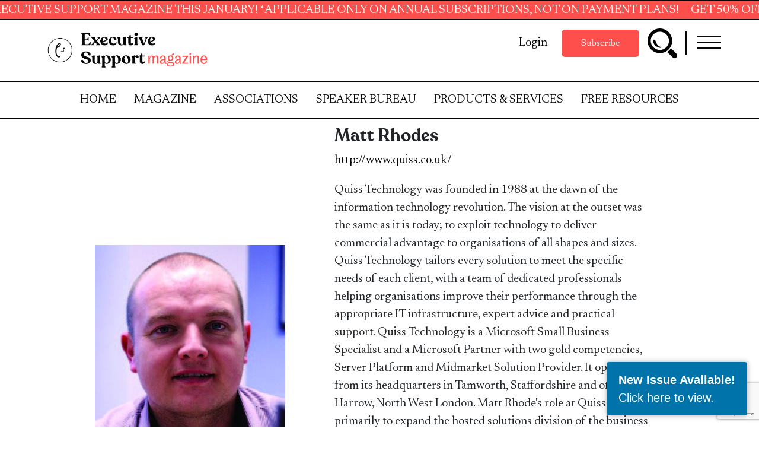

--- FILE ---
content_type: text/html; charset=UTF-8
request_url: https://executivesupportmagazine.com/author/matt-rhodes/
body_size: 35329
content:

<!doctype html>

  <html class="no-js"  lang="en-US">

	<head>
		<meta charset="utf-8">
<script type="text/javascript">
/* <![CDATA[ */

//----------------------------------------------------------
//------ JAVASCRIPT HOOK FUNCTIONS FOR GRAVITY FORMS -------
//----------------------------------------------------------

if ( ! gform ) {
	document.addEventListener( 'gform_main_scripts_loaded', function() { gform.scriptsLoaded = true; } );
	document.addEventListener( 'gform/theme/scripts_loaded', function() { gform.themeScriptsLoaded = true; } );
	window.addEventListener( 'DOMContentLoaded', function() { gform.domLoaded = true; } );

	var gform = {
		domLoaded: false,
		scriptsLoaded: false,
		themeScriptsLoaded: false,
		isFormEditor: () => typeof InitializeEditor === 'function',

		/**
		 * @deprecated 2.9 the use of initializeOnLoaded in the form editor context is deprecated.
		 * @remove-in 4.0 this function will not check for gform.isFormEditor().
		 */
		callIfLoaded: function ( fn ) {
			if ( gform.domLoaded && gform.scriptsLoaded && ( gform.themeScriptsLoaded || gform.isFormEditor() ) ) {
				if ( gform.isFormEditor() ) {
					console.warn( 'The use of gform.initializeOnLoaded() is deprecated in the form editor context and will be removed in Gravity Forms 3.1.' );
				}
				fn();
				return true;
			}
			return false;
		},

		/**
		 * Call a function when all scripts are loaded
		 *
		 * @param function fn the callback function to call when all scripts are loaded
		 *
		 * @returns void
		 */
		initializeOnLoaded: function( fn ) {
			if ( ! gform.callIfLoaded( fn ) ) {
				document.addEventListener( 'gform_main_scripts_loaded', () => { gform.scriptsLoaded = true; gform.callIfLoaded( fn ); } );
				document.addEventListener( 'gform/theme/scripts_loaded', () => { gform.themeScriptsLoaded = true; gform.callIfLoaded( fn ); } );
				window.addEventListener( 'DOMContentLoaded', () => { gform.domLoaded = true; gform.callIfLoaded( fn ); } );
			}
		},

		hooks: { action: {}, filter: {} },
		addAction: function( action, callable, priority, tag ) {
			gform.addHook( 'action', action, callable, priority, tag );
		},
		addFilter: function( action, callable, priority, tag ) {
			gform.addHook( 'filter', action, callable, priority, tag );
		},
		doAction: function( action ) {
			gform.doHook( 'action', action, arguments );
		},
		applyFilters: function( action ) {
			return gform.doHook( 'filter', action, arguments );
		},
		removeAction: function( action, tag ) {
			gform.removeHook( 'action', action, tag );
		},
		removeFilter: function( action, priority, tag ) {
			gform.removeHook( 'filter', action, priority, tag );
		},
		addHook: function( hookType, action, callable, priority, tag ) {
			if ( undefined == gform.hooks[hookType][action] ) {
				gform.hooks[hookType][action] = [];
			}
			var hooks = gform.hooks[hookType][action];
			if ( undefined == tag ) {
				tag = action + '_' + hooks.length;
			}
			if( priority == undefined ){
				priority = 10;
			}

			gform.hooks[hookType][action].push( { tag:tag, callable:callable, priority:priority } );
		},
		doHook: function( hookType, action, args ) {

			// splice args from object into array and remove first index which is the hook name
			args = Array.prototype.slice.call(args, 1);

			if ( undefined != gform.hooks[hookType][action] ) {
				var hooks = gform.hooks[hookType][action], hook;
				//sort by priority
				hooks.sort(function(a,b){return a["priority"]-b["priority"]});

				hooks.forEach( function( hookItem ) {
					hook = hookItem.callable;

					if(typeof hook != 'function')
						hook = window[hook];
					if ( 'action' == hookType ) {
						hook.apply(null, args);
					} else {
						args[0] = hook.apply(null, args);
					}
				} );
			}
			if ( 'filter'==hookType ) {
				return args[0];
			}
		},
		removeHook: function( hookType, action, priority, tag ) {
			if ( undefined != gform.hooks[hookType][action] ) {
				var hooks = gform.hooks[hookType][action];
				hooks = hooks.filter( function(hook, index, arr) {
					var removeHook = (undefined==tag||tag==hook.tag) && (undefined==priority||priority==hook.priority);
					return !removeHook;
				} );
				gform.hooks[hookType][action] = hooks;
			}
		}
	};
}

/* ]]> */
</script>


		<!-- Force IE to use the latest rendering engine available -->
		<meta http-equiv="X-UA-Compatible" content="IE=edge">

		<!-- Mobile Meta -->
		<meta name="viewport" content="width=device-width, initial-scale=1.0">
		<meta class="foundation-mq">

		<!-- If Site Icon isn't set in customizer -->
		
		<link rel="pingback" href="https://executivesupportmagazine.com/xmlrpc.php">

		<meta name='robots' content='index, follow, max-image-preview:large, max-snippet:-1, max-video-preview:-1' />

	<!-- This site is optimized with the Yoast SEO Premium plugin v22.8 (Yoast SEO v25.2) - https://yoast.com/wordpress/plugins/seo/ -->
	<title>Matt Rhodes, Author at Executive Support Magazine</title>
	<link rel="canonical" href="https://executivesupportmagazine.com/author/matt-rhodes/" />
	<meta property="og:locale" content="en_US" />
	<meta property="og:type" content="profile" />
	<meta property="og:title" content="Matt Rhodes" />
	<meta property="og:url" content="https://executivesupportmagazine.com/author/matt-rhodes/" />
	<meta property="og:site_name" content="Executive Support Magazine" />
	<meta property="og:image" content="https://executivesupportmagazine.com/wp-content/uploads/2021/03/matt-rhodes.jpg" />
	<meta name="twitter:card" content="summary_large_image" />
	<script type="application/ld+json" class="yoast-schema-graph">{"@context":"https://schema.org","@graph":[{"@type":"ProfilePage","@id":"https://executivesupportmagazine.com/author/matt-rhodes/","url":"https://executivesupportmagazine.com/author/matt-rhodes/","name":"Matt Rhodes, Author at Executive Support Magazine","isPartOf":{"@id":"https://executivesupportmagazine.com/#website"},"primaryImageOfPage":{"@id":"https://executivesupportmagazine.com/author/matt-rhodes/#primaryimage"},"image":{"@id":"https://executivesupportmagazine.com/author/matt-rhodes/#primaryimage"},"thumbnailUrl":"https://executivesupportmagazine.com/wp-content/uploads/2021/02/170886906.jpg","breadcrumb":{"@id":"https://executivesupportmagazine.com/author/matt-rhodes/#breadcrumb"},"inLanguage":"en-US","potentialAction":[{"@type":"ReadAction","target":["https://executivesupportmagazine.com/author/matt-rhodes/"]}]},{"@type":"ImageObject","inLanguage":"en-US","@id":"https://executivesupportmagazine.com/author/matt-rhodes/#primaryimage","url":"https://executivesupportmagazine.com/wp-content/uploads/2021/02/170886906.jpg","contentUrl":"https://executivesupportmagazine.com/wp-content/uploads/2021/02/170886906.jpg","width":800,"height":1079},{"@type":"BreadcrumbList","@id":"https://executivesupportmagazine.com/author/matt-rhodes/#breadcrumb","itemListElement":[{"@type":"ListItem","position":1,"name":"Home","item":"https://executivesupportmagazine.com/"},{"@type":"ListItem","position":2,"name":"Archives for Matt Rhodes"}]},{"@type":"WebSite","@id":"https://executivesupportmagazine.com/#website","url":"https://executivesupportmagazine.com/","name":"Executive Support Magazine","description":"The ultimate training resource for administrative professionals.","publisher":{"@id":"https://executivesupportmagazine.com/#organization"},"potentialAction":[{"@type":"SearchAction","target":{"@type":"EntryPoint","urlTemplate":"https://executivesupportmagazine.com/?s={search_term_string}"},"query-input":{"@type":"PropertyValueSpecification","valueRequired":true,"valueName":"search_term_string"}}],"inLanguage":"en-US"},{"@type":"Organization","@id":"https://executivesupportmagazine.com/#organization","name":"Executive Support Magazine","url":"https://executivesupportmagazine.com/","logo":{"@type":"ImageObject","inLanguage":"en-US","@id":"https://executivesupportmagazine.com/#/schema/logo/image/","url":"https://executivesupportmagazine.com/wp-content/uploads/2021/03/Executive_Support_Magazine_Logo_Color-1.png","contentUrl":"https://executivesupportmagazine.com/wp-content/uploads/2021/03/Executive_Support_Magazine_Logo_Color-1.png","width":3509,"height":770,"caption":"Executive Support Magazine"},"image":{"@id":"https://executivesupportmagazine.com/#/schema/logo/image/"}},{"@type":"Person","@id":"https://executivesupportmagazine.com/#/schema/person/2e3001533a2bece4947dfa69599bdb4d","name":"Matt Rhodes","image":{"@type":"ImageObject","inLanguage":"en-US","@id":"https://executivesupportmagazine.com/#/schema/person/image/","url":"https://secure.gravatar.com/avatar/3248f41fd6c9a7f59cda309bb64d6678?s=96&d=mm&r=g","contentUrl":"https://secure.gravatar.com/avatar/3248f41fd6c9a7f59cda309bb64d6678?s=96&d=mm&r=g","caption":"Matt Rhodes"},"description":"Quiss Technology was founded in 1988 at the dawn of the information technology revolution. The vision at the outset was the same as it is today; to exploit technology to deliver commercial advantage to organisations of all shapes and sizes. Quiss Technology tailors every solution to meet the specific needs of each client, with a team of dedicated professionals helping organisations improve their performance through the appropriate IT infrastructure, expert advice and practical support. Quiss Technology is a Microsoft Small Business Specialist and a Microsoft Partner with two gold competencies, Server Platform and Midmarket Solution Provider. It operates from its headquarters in Tamworth, Staffordshire and offices in Harrow, North West London. Matt Rhode's role at Quiss is primarily to expand the hosted solutions division of the business and to liaise with software vendors to help them develop their Software as a Service (SaaS) offering. Matt's other responsibilities include new business development of the Support and Maintenance solutions that Quiss offers, alongside the resale of all IT hardware and software. Having come from a technical background Matt has a great understanding of the technologies that businesses are now starting to adopt. Visit www.quiss.co.uk.","sameAs":["http://www.quiss.co.uk/"],"mainEntityOfPage":{"@id":"https://executivesupportmagazine.com/author/matt-rhodes/"}}]}</script>
	<!-- / Yoast SEO Premium plugin. -->


<link rel='dns-prefetch' href='//www.google.com' />
<link rel='dns-prefetch' href='//www.googletagmanager.com' />
<link rel='dns-prefetch' href='//cdnjs.cloudflare.com' />
<link rel='dns-prefetch' href='//cdn.jsdelivr.net' />
<link rel="alternate" type="application/rss+xml" title="Executive Support Magazine &raquo; Feed" href="https://executivesupportmagazine.com/feed/" />
<link rel="alternate" type="application/rss+xml" title="Executive Support Magazine &raquo; Comments Feed" href="https://executivesupportmagazine.com/comments/feed/" />
<link rel="alternate" type="application/rss+xml" title="Executive Support Magazine &raquo; Posts by Matt Rhodes Feed" href="https://executivesupportmagazine.com/author/matt-rhodes/feed/" />
<script type="text/javascript">
/* <![CDATA[ */
window._wpemojiSettings = {"baseUrl":"https:\/\/s.w.org\/images\/core\/emoji\/15.0.3\/72x72\/","ext":".png","svgUrl":"https:\/\/s.w.org\/images\/core\/emoji\/15.0.3\/svg\/","svgExt":".svg","source":{"wpemoji":"https:\/\/executivesupportmagazine.com\/wp-includes\/js\/wp-emoji.js?ver=e97784a4ebfd2320bfb86a0c624dd549","twemoji":"https:\/\/executivesupportmagazine.com\/wp-includes\/js\/twemoji.js?ver=e97784a4ebfd2320bfb86a0c624dd549"}};
/**
 * @output wp-includes/js/wp-emoji-loader.js
 */

/**
 * Emoji Settings as exported in PHP via _print_emoji_detection_script().
 * @typedef WPEmojiSettings
 * @type {object}
 * @property {?object} source
 * @property {?string} source.concatemoji
 * @property {?string} source.twemoji
 * @property {?string} source.wpemoji
 * @property {?boolean} DOMReady
 * @property {?Function} readyCallback
 */

/**
 * Support tests.
 * @typedef SupportTests
 * @type {object}
 * @property {?boolean} flag
 * @property {?boolean} emoji
 */

/**
 * IIFE to detect emoji support and load Twemoji if needed.
 *
 * @param {Window} window
 * @param {Document} document
 * @param {WPEmojiSettings} settings
 */
( function wpEmojiLoader( window, document, settings ) {
	if ( typeof Promise === 'undefined' ) {
		return;
	}

	var sessionStorageKey = 'wpEmojiSettingsSupports';
	var tests = [ 'flag', 'emoji' ];

	/**
	 * Checks whether the browser supports offloading to a Worker.
	 *
	 * @since 6.3.0
	 *
	 * @private
	 *
	 * @returns {boolean}
	 */
	function supportsWorkerOffloading() {
		return (
			typeof Worker !== 'undefined' &&
			typeof OffscreenCanvas !== 'undefined' &&
			typeof URL !== 'undefined' &&
			URL.createObjectURL &&
			typeof Blob !== 'undefined'
		);
	}

	/**
	 * @typedef SessionSupportTests
	 * @type {object}
	 * @property {number} timestamp
	 * @property {SupportTests} supportTests
	 */

	/**
	 * Get support tests from session.
	 *
	 * @since 6.3.0
	 *
	 * @private
	 *
	 * @returns {?SupportTests} Support tests, or null if not set or older than 1 week.
	 */
	function getSessionSupportTests() {
		try {
			/** @type {SessionSupportTests} */
			var item = JSON.parse(
				sessionStorage.getItem( sessionStorageKey )
			);
			if (
				typeof item === 'object' &&
				typeof item.timestamp === 'number' &&
				new Date().valueOf() < item.timestamp + 604800 && // Note: Number is a week in seconds.
				typeof item.supportTests === 'object'
			) {
				return item.supportTests;
			}
		} catch ( e ) {}
		return null;
	}

	/**
	 * Persist the supports in session storage.
	 *
	 * @since 6.3.0
	 *
	 * @private
	 *
	 * @param {SupportTests} supportTests Support tests.
	 */
	function setSessionSupportTests( supportTests ) {
		try {
			/** @type {SessionSupportTests} */
			var item = {
				supportTests: supportTests,
				timestamp: new Date().valueOf()
			};

			sessionStorage.setItem(
				sessionStorageKey,
				JSON.stringify( item )
			);
		} catch ( e ) {}
	}

	/**
	 * Checks if two sets of Emoji characters render the same visually.
	 *
	 * This function may be serialized to run in a Worker. Therefore, it cannot refer to variables from the containing
	 * scope. Everything must be passed by parameters.
	 *
	 * @since 4.9.0
	 *
	 * @private
	 *
	 * @param {CanvasRenderingContext2D} context 2D Context.
	 * @param {string} set1 Set of Emoji to test.
	 * @param {string} set2 Set of Emoji to test.
	 *
	 * @return {boolean} True if the two sets render the same.
	 */
	function emojiSetsRenderIdentically( context, set1, set2 ) {
		// Cleanup from previous test.
		context.clearRect( 0, 0, context.canvas.width, context.canvas.height );
		context.fillText( set1, 0, 0 );
		var rendered1 = new Uint32Array(
			context.getImageData(
				0,
				0,
				context.canvas.width,
				context.canvas.height
			).data
		);

		// Cleanup from previous test.
		context.clearRect( 0, 0, context.canvas.width, context.canvas.height );
		context.fillText( set2, 0, 0 );
		var rendered2 = new Uint32Array(
			context.getImageData(
				0,
				0,
				context.canvas.width,
				context.canvas.height
			).data
		);

		return rendered1.every( function ( rendered2Data, index ) {
			return rendered2Data === rendered2[ index ];
		} );
	}

	/**
	 * Determines if the browser properly renders Emoji that Twemoji can supplement.
	 *
	 * This function may be serialized to run in a Worker. Therefore, it cannot refer to variables from the containing
	 * scope. Everything must be passed by parameters.
	 *
	 * @since 4.2.0
	 *
	 * @private
	 *
	 * @param {CanvasRenderingContext2D} context 2D Context.
	 * @param {string} type Whether to test for support of "flag" or "emoji".
	 * @param {Function} emojiSetsRenderIdentically Reference to emojiSetsRenderIdentically function, needed due to minification.
	 *
	 * @return {boolean} True if the browser can render emoji, false if it cannot.
	 */
	function browserSupportsEmoji( context, type, emojiSetsRenderIdentically ) {
		var isIdentical;

		switch ( type ) {
			case 'flag':
				/*
				 * Test for Transgender flag compatibility. Added in Unicode 13.
				 *
				 * To test for support, we try to render it, and compare the rendering to how it would look if
				 * the browser doesn't render it correctly (white flag emoji + transgender symbol).
				 */
				isIdentical = emojiSetsRenderIdentically(
					context,
					'\uD83C\uDFF3\uFE0F\u200D\u26A7\uFE0F', // as a zero-width joiner sequence
					'\uD83C\uDFF3\uFE0F\u200B\u26A7\uFE0F' // separated by a zero-width space
				);

				if ( isIdentical ) {
					return false;
				}

				/*
				 * Test for UN flag compatibility. This is the least supported of the letter locale flags,
				 * so gives us an easy test for full support.
				 *
				 * To test for support, we try to render it, and compare the rendering to how it would look if
				 * the browser doesn't render it correctly ([U] + [N]).
				 */
				isIdentical = emojiSetsRenderIdentically(
					context,
					'\uD83C\uDDFA\uD83C\uDDF3', // as the sequence of two code points
					'\uD83C\uDDFA\u200B\uD83C\uDDF3' // as the two code points separated by a zero-width space
				);

				if ( isIdentical ) {
					return false;
				}

				/*
				 * Test for English flag compatibility. England is a country in the United Kingdom, it
				 * does not have a two letter locale code but rather a five letter sub-division code.
				 *
				 * To test for support, we try to render it, and compare the rendering to how it would look if
				 * the browser doesn't render it correctly (black flag emoji + [G] + [B] + [E] + [N] + [G]).
				 */
				isIdentical = emojiSetsRenderIdentically(
					context,
					// as the flag sequence
					'\uD83C\uDFF4\uDB40\uDC67\uDB40\uDC62\uDB40\uDC65\uDB40\uDC6E\uDB40\uDC67\uDB40\uDC7F',
					// with each code point separated by a zero-width space
					'\uD83C\uDFF4\u200B\uDB40\uDC67\u200B\uDB40\uDC62\u200B\uDB40\uDC65\u200B\uDB40\uDC6E\u200B\uDB40\uDC67\u200B\uDB40\uDC7F'
				);

				return ! isIdentical;
			case 'emoji':
				/*
				 * Four and twenty blackbirds baked in a pie.
				 *
				 * To test for Emoji 15.0 support, try to render a new emoji: Blackbird.
				 *
				 * The Blackbird is a ZWJ sequence combining 🐦 Bird and ⬛ large black square.,
				 *
				 * 0x1F426 (\uD83D\uDC26) == Bird
				 * 0x200D == Zero-Width Joiner (ZWJ) that links the code points for the new emoji or
				 * 0x200B == Zero-Width Space (ZWS) that is rendered for clients not supporting the new emoji.
				 * 0x2B1B == Large Black Square
				 *
				 * When updating this test for future Emoji releases, ensure that individual emoji that make up the
				 * sequence come from older emoji standards.
				 */
				isIdentical = emojiSetsRenderIdentically(
					context,
					'\uD83D\uDC26\u200D\u2B1B', // as the zero-width joiner sequence
					'\uD83D\uDC26\u200B\u2B1B' // separated by a zero-width space
				);

				return ! isIdentical;
		}

		return false;
	}

	/**
	 * Checks emoji support tests.
	 *
	 * This function may be serialized to run in a Worker. Therefore, it cannot refer to variables from the containing
	 * scope. Everything must be passed by parameters.
	 *
	 * @since 6.3.0
	 *
	 * @private
	 *
	 * @param {string[]} tests Tests.
	 * @param {Function} browserSupportsEmoji Reference to browserSupportsEmoji function, needed due to minification.
	 * @param {Function} emojiSetsRenderIdentically Reference to emojiSetsRenderIdentically function, needed due to minification.
	 *
	 * @return {SupportTests} Support tests.
	 */
	function testEmojiSupports( tests, browserSupportsEmoji, emojiSetsRenderIdentically ) {
		var canvas;
		if (
			typeof WorkerGlobalScope !== 'undefined' &&
			self instanceof WorkerGlobalScope
		) {
			canvas = new OffscreenCanvas( 300, 150 ); // Dimensions are default for HTMLCanvasElement.
		} else {
			canvas = document.createElement( 'canvas' );
		}

		var context = canvas.getContext( '2d', { willReadFrequently: true } );

		/*
		 * Chrome on OS X added native emoji rendering in M41. Unfortunately,
		 * it doesn't work when the font is bolder than 500 weight. So, we
		 * check for bold rendering support to avoid invisible emoji in Chrome.
		 */
		context.textBaseline = 'top';
		context.font = '600 32px Arial';

		var supports = {};
		tests.forEach( function ( test ) {
			supports[ test ] = browserSupportsEmoji( context, test, emojiSetsRenderIdentically );
		} );
		return supports;
	}

	/**
	 * Adds a script to the head of the document.
	 *
	 * @ignore
	 *
	 * @since 4.2.0
	 *
	 * @param {string} src The url where the script is located.
	 *
	 * @return {void}
	 */
	function addScript( src ) {
		var script = document.createElement( 'script' );
		script.src = src;
		script.defer = true;
		document.head.appendChild( script );
	}

	settings.supports = {
		everything: true,
		everythingExceptFlag: true
	};

	// Create a promise for DOMContentLoaded since the worker logic may finish after the event has fired.
	var domReadyPromise = new Promise( function ( resolve ) {
		document.addEventListener( 'DOMContentLoaded', resolve, {
			once: true
		} );
	} );

	// Obtain the emoji support from the browser, asynchronously when possible.
	new Promise( function ( resolve ) {
		var supportTests = getSessionSupportTests();
		if ( supportTests ) {
			resolve( supportTests );
			return;
		}

		if ( supportsWorkerOffloading() ) {
			try {
				// Note that the functions are being passed as arguments due to minification.
				var workerScript =
					'postMessage(' +
					testEmojiSupports.toString() +
					'(' +
					[
						JSON.stringify( tests ),
						browserSupportsEmoji.toString(),
						emojiSetsRenderIdentically.toString()
					].join( ',' ) +
					'));';
				var blob = new Blob( [ workerScript ], {
					type: 'text/javascript'
				} );
				var worker = new Worker( URL.createObjectURL( blob ), { name: 'wpTestEmojiSupports' } );
				worker.onmessage = function ( event ) {
					supportTests = event.data;
					setSessionSupportTests( supportTests );
					worker.terminate();
					resolve( supportTests );
				};
				return;
			} catch ( e ) {}
		}

		supportTests = testEmojiSupports( tests, browserSupportsEmoji, emojiSetsRenderIdentically );
		setSessionSupportTests( supportTests );
		resolve( supportTests );
	} )
		// Once the browser emoji support has been obtained from the session, finalize the settings.
		.then( function ( supportTests ) {
			/*
			 * Tests the browser support for flag emojis and other emojis, and adjusts the
			 * support settings accordingly.
			 */
			for ( var test in supportTests ) {
				settings.supports[ test ] = supportTests[ test ];

				settings.supports.everything =
					settings.supports.everything && settings.supports[ test ];

				if ( 'flag' !== test ) {
					settings.supports.everythingExceptFlag =
						settings.supports.everythingExceptFlag &&
						settings.supports[ test ];
				}
			}

			settings.supports.everythingExceptFlag =
				settings.supports.everythingExceptFlag &&
				! settings.supports.flag;

			// Sets DOMReady to false and assigns a ready function to settings.
			settings.DOMReady = false;
			settings.readyCallback = function () {
				settings.DOMReady = true;
			};
		} )
		.then( function () {
			return domReadyPromise;
		} )
		.then( function () {
			// When the browser can not render everything we need to load a polyfill.
			if ( ! settings.supports.everything ) {
				settings.readyCallback();

				var src = settings.source || {};

				if ( src.concatemoji ) {
					addScript( src.concatemoji );
				} else if ( src.wpemoji && src.twemoji ) {
					addScript( src.twemoji );
					addScript( src.wpemoji );
				}
			}
		} );
} )( window, document, window._wpemojiSettings );

/* ]]> */
</script>
<link rel='stylesheet' id='moove_activity_addon_frontend-css' href='https://executivesupportmagazine.com/wp-content/plugins/user-activity-tracking-and-log-addon/assets/css/activity-et-front.css?ver=4.1.0' type='text/css' media='all' />
<style id='wp-emoji-styles-inline-css' type='text/css'>

	img.wp-smiley, img.emoji {
		display: inline !important;
		border: none !important;
		box-shadow: none !important;
		height: 1em !important;
		width: 1em !important;
		margin: 0 0.07em !important;
		vertical-align: -0.1em !important;
		background: none !important;
		padding: 0 !important;
	}
</style>
<link rel='stylesheet' id='wp-block-library-css' href='https://executivesupportmagazine.com/wp-includes/css/dist/block-library/style.css?ver=e97784a4ebfd2320bfb86a0c624dd549' type='text/css' media='all' />
<link rel='stylesheet' id='gutenberg-pdfjs-style-css' href='https://executivesupportmagazine.com/wp-content/plugins/pdfjs-viewer-shortcode/inc/../blocks/build/style-index.css?ver=1768554510' type='text/css' media='all' />
<style id='classic-theme-styles-inline-css' type='text/css'>
/**
 * These rules are needed for backwards compatibility.
 * They should match the button element rules in the base theme.json file.
 */
.wp-block-button__link {
	color: #ffffff;
	background-color: #32373c;
	border-radius: 9999px; /* 100% causes an oval, but any explicit but really high value retains the pill shape. */

	/* This needs a low specificity so it won't override the rules from the button element if defined in theme.json. */
	box-shadow: none;
	text-decoration: none;

	/* The extra 2px are added to size solids the same as the outline versions.*/
	padding: calc(0.667em + 2px) calc(1.333em + 2px);

	font-size: 1.125em;
}

.wp-block-file__button {
	background: #32373c;
	color: #ffffff;
	text-decoration: none;
}

</style>
<style id='global-styles-inline-css' type='text/css'>
:root{--wp--preset--aspect-ratio--square: 1;--wp--preset--aspect-ratio--4-3: 4/3;--wp--preset--aspect-ratio--3-4: 3/4;--wp--preset--aspect-ratio--3-2: 3/2;--wp--preset--aspect-ratio--2-3: 2/3;--wp--preset--aspect-ratio--16-9: 16/9;--wp--preset--aspect-ratio--9-16: 9/16;--wp--preset--color--black: #000000;--wp--preset--color--cyan-bluish-gray: #abb8c3;--wp--preset--color--white: #ffffff;--wp--preset--color--pale-pink: #f78da7;--wp--preset--color--vivid-red: #cf2e2e;--wp--preset--color--luminous-vivid-orange: #ff6900;--wp--preset--color--luminous-vivid-amber: #fcb900;--wp--preset--color--light-green-cyan: #7bdcb5;--wp--preset--color--vivid-green-cyan: #00d084;--wp--preset--color--pale-cyan-blue: #8ed1fc;--wp--preset--color--vivid-cyan-blue: #0693e3;--wp--preset--color--vivid-purple: #9b51e0;--wp--preset--gradient--vivid-cyan-blue-to-vivid-purple: linear-gradient(135deg,rgba(6,147,227,1) 0%,rgb(155,81,224) 100%);--wp--preset--gradient--light-green-cyan-to-vivid-green-cyan: linear-gradient(135deg,rgb(122,220,180) 0%,rgb(0,208,130) 100%);--wp--preset--gradient--luminous-vivid-amber-to-luminous-vivid-orange: linear-gradient(135deg,rgba(252,185,0,1) 0%,rgba(255,105,0,1) 100%);--wp--preset--gradient--luminous-vivid-orange-to-vivid-red: linear-gradient(135deg,rgba(255,105,0,1) 0%,rgb(207,46,46) 100%);--wp--preset--gradient--very-light-gray-to-cyan-bluish-gray: linear-gradient(135deg,rgb(238,238,238) 0%,rgb(169,184,195) 100%);--wp--preset--gradient--cool-to-warm-spectrum: linear-gradient(135deg,rgb(74,234,220) 0%,rgb(151,120,209) 20%,rgb(207,42,186) 40%,rgb(238,44,130) 60%,rgb(251,105,98) 80%,rgb(254,248,76) 100%);--wp--preset--gradient--blush-light-purple: linear-gradient(135deg,rgb(255,206,236) 0%,rgb(152,150,240) 100%);--wp--preset--gradient--blush-bordeaux: linear-gradient(135deg,rgb(254,205,165) 0%,rgb(254,45,45) 50%,rgb(107,0,62) 100%);--wp--preset--gradient--luminous-dusk: linear-gradient(135deg,rgb(255,203,112) 0%,rgb(199,81,192) 50%,rgb(65,88,208) 100%);--wp--preset--gradient--pale-ocean: linear-gradient(135deg,rgb(255,245,203) 0%,rgb(182,227,212) 50%,rgb(51,167,181) 100%);--wp--preset--gradient--electric-grass: linear-gradient(135deg,rgb(202,248,128) 0%,rgb(113,206,126) 100%);--wp--preset--gradient--midnight: linear-gradient(135deg,rgb(2,3,129) 0%,rgb(40,116,252) 100%);--wp--preset--font-size--small: 13px;--wp--preset--font-size--medium: 20px;--wp--preset--font-size--large: 36px;--wp--preset--font-size--x-large: 42px;--wp--preset--spacing--20: 0.44rem;--wp--preset--spacing--30: 0.67rem;--wp--preset--spacing--40: 1rem;--wp--preset--spacing--50: 1.5rem;--wp--preset--spacing--60: 2.25rem;--wp--preset--spacing--70: 3.38rem;--wp--preset--spacing--80: 5.06rem;--wp--preset--shadow--natural: 6px 6px 9px rgba(0, 0, 0, 0.2);--wp--preset--shadow--deep: 12px 12px 50px rgba(0, 0, 0, 0.4);--wp--preset--shadow--sharp: 6px 6px 0px rgba(0, 0, 0, 0.2);--wp--preset--shadow--outlined: 6px 6px 0px -3px rgba(255, 255, 255, 1), 6px 6px rgba(0, 0, 0, 1);--wp--preset--shadow--crisp: 6px 6px 0px rgba(0, 0, 0, 1);}:where(.is-layout-flex){gap: 0.5em;}:where(.is-layout-grid){gap: 0.5em;}body .is-layout-flex{display: flex;}.is-layout-flex{flex-wrap: wrap;align-items: center;}.is-layout-flex > :is(*, div){margin: 0;}body .is-layout-grid{display: grid;}.is-layout-grid > :is(*, div){margin: 0;}:where(.wp-block-columns.is-layout-flex){gap: 2em;}:where(.wp-block-columns.is-layout-grid){gap: 2em;}:where(.wp-block-post-template.is-layout-flex){gap: 1.25em;}:where(.wp-block-post-template.is-layout-grid){gap: 1.25em;}.has-black-color{color: var(--wp--preset--color--black) !important;}.has-cyan-bluish-gray-color{color: var(--wp--preset--color--cyan-bluish-gray) !important;}.has-white-color{color: var(--wp--preset--color--white) !important;}.has-pale-pink-color{color: var(--wp--preset--color--pale-pink) !important;}.has-vivid-red-color{color: var(--wp--preset--color--vivid-red) !important;}.has-luminous-vivid-orange-color{color: var(--wp--preset--color--luminous-vivid-orange) !important;}.has-luminous-vivid-amber-color{color: var(--wp--preset--color--luminous-vivid-amber) !important;}.has-light-green-cyan-color{color: var(--wp--preset--color--light-green-cyan) !important;}.has-vivid-green-cyan-color{color: var(--wp--preset--color--vivid-green-cyan) !important;}.has-pale-cyan-blue-color{color: var(--wp--preset--color--pale-cyan-blue) !important;}.has-vivid-cyan-blue-color{color: var(--wp--preset--color--vivid-cyan-blue) !important;}.has-vivid-purple-color{color: var(--wp--preset--color--vivid-purple) !important;}.has-black-background-color{background-color: var(--wp--preset--color--black) !important;}.has-cyan-bluish-gray-background-color{background-color: var(--wp--preset--color--cyan-bluish-gray) !important;}.has-white-background-color{background-color: var(--wp--preset--color--white) !important;}.has-pale-pink-background-color{background-color: var(--wp--preset--color--pale-pink) !important;}.has-vivid-red-background-color{background-color: var(--wp--preset--color--vivid-red) !important;}.has-luminous-vivid-orange-background-color{background-color: var(--wp--preset--color--luminous-vivid-orange) !important;}.has-luminous-vivid-amber-background-color{background-color: var(--wp--preset--color--luminous-vivid-amber) !important;}.has-light-green-cyan-background-color{background-color: var(--wp--preset--color--light-green-cyan) !important;}.has-vivid-green-cyan-background-color{background-color: var(--wp--preset--color--vivid-green-cyan) !important;}.has-pale-cyan-blue-background-color{background-color: var(--wp--preset--color--pale-cyan-blue) !important;}.has-vivid-cyan-blue-background-color{background-color: var(--wp--preset--color--vivid-cyan-blue) !important;}.has-vivid-purple-background-color{background-color: var(--wp--preset--color--vivid-purple) !important;}.has-black-border-color{border-color: var(--wp--preset--color--black) !important;}.has-cyan-bluish-gray-border-color{border-color: var(--wp--preset--color--cyan-bluish-gray) !important;}.has-white-border-color{border-color: var(--wp--preset--color--white) !important;}.has-pale-pink-border-color{border-color: var(--wp--preset--color--pale-pink) !important;}.has-vivid-red-border-color{border-color: var(--wp--preset--color--vivid-red) !important;}.has-luminous-vivid-orange-border-color{border-color: var(--wp--preset--color--luminous-vivid-orange) !important;}.has-luminous-vivid-amber-border-color{border-color: var(--wp--preset--color--luminous-vivid-amber) !important;}.has-light-green-cyan-border-color{border-color: var(--wp--preset--color--light-green-cyan) !important;}.has-vivid-green-cyan-border-color{border-color: var(--wp--preset--color--vivid-green-cyan) !important;}.has-pale-cyan-blue-border-color{border-color: var(--wp--preset--color--pale-cyan-blue) !important;}.has-vivid-cyan-blue-border-color{border-color: var(--wp--preset--color--vivid-cyan-blue) !important;}.has-vivid-purple-border-color{border-color: var(--wp--preset--color--vivid-purple) !important;}.has-vivid-cyan-blue-to-vivid-purple-gradient-background{background: var(--wp--preset--gradient--vivid-cyan-blue-to-vivid-purple) !important;}.has-light-green-cyan-to-vivid-green-cyan-gradient-background{background: var(--wp--preset--gradient--light-green-cyan-to-vivid-green-cyan) !important;}.has-luminous-vivid-amber-to-luminous-vivid-orange-gradient-background{background: var(--wp--preset--gradient--luminous-vivid-amber-to-luminous-vivid-orange) !important;}.has-luminous-vivid-orange-to-vivid-red-gradient-background{background: var(--wp--preset--gradient--luminous-vivid-orange-to-vivid-red) !important;}.has-very-light-gray-to-cyan-bluish-gray-gradient-background{background: var(--wp--preset--gradient--very-light-gray-to-cyan-bluish-gray) !important;}.has-cool-to-warm-spectrum-gradient-background{background: var(--wp--preset--gradient--cool-to-warm-spectrum) !important;}.has-blush-light-purple-gradient-background{background: var(--wp--preset--gradient--blush-light-purple) !important;}.has-blush-bordeaux-gradient-background{background: var(--wp--preset--gradient--blush-bordeaux) !important;}.has-luminous-dusk-gradient-background{background: var(--wp--preset--gradient--luminous-dusk) !important;}.has-pale-ocean-gradient-background{background: var(--wp--preset--gradient--pale-ocean) !important;}.has-electric-grass-gradient-background{background: var(--wp--preset--gradient--electric-grass) !important;}.has-midnight-gradient-background{background: var(--wp--preset--gradient--midnight) !important;}.has-small-font-size{font-size: var(--wp--preset--font-size--small) !important;}.has-medium-font-size{font-size: var(--wp--preset--font-size--medium) !important;}.has-large-font-size{font-size: var(--wp--preset--font-size--large) !important;}.has-x-large-font-size{font-size: var(--wp--preset--font-size--x-large) !important;}
:where(.wp-block-post-template.is-layout-flex){gap: 1.25em;}:where(.wp-block-post-template.is-layout-grid){gap: 1.25em;}
:where(.wp-block-columns.is-layout-flex){gap: 2em;}:where(.wp-block-columns.is-layout-grid){gap: 2em;}
:root :where(.wp-block-pullquote){font-size: 1.5em;line-height: 1.6;}
</style>
<link rel='stylesheet' id='scqm-style-css' href='https://executivesupportmagazine.com/wp-content/plugins/sc-queued-modals/assets/css/queued-modals.css?ver=1.0.3' type='text/css' media='all' />
<link rel='stylesheet' id='dashicons-css' href='https://executivesupportmagazine.com/wp-includes/css/dashicons.css?ver=e97784a4ebfd2320bfb86a0c624dd549' type='text/css' media='all' />
<link rel='stylesheet' id='simple-favorites-css' href='https://executivesupportmagazine.com/wp-content/plugins/favorites/assets/css/favorites.css?ver=2.3.6' type='text/css' media='all' />
<link rel='stylesheet' id='foundation-css-css' href='https://executivesupportmagazine.com/wp-content/themes/NAOS-BASE/foundation-sites/dist/css/foundation.min.css?ver=6.4.1' type='text/css' media='all' />
<link rel='stylesheet' id='motion-ui-css' href='https://cdn.jsdelivr.net/npm/motion-ui@1.2.3/dist/motion-ui.min.css?ver=e97784a4ebfd2320bfb86a0c624dd549' type='text/css' media='all' />
<link rel='stylesheet' id='fancy-css-css' href='https://cdnjs.cloudflare.com/ajax/libs/fancybox/3.2.5/jquery.fancybox.min.css?ver=e97784a4ebfd2320bfb86a0c624dd549' type='text/css' media='all' />
<link rel='stylesheet' id='select-css-css' href='https://cdnjs.cloudflare.com/ajax/libs/select2/4.0.5/css/select2.min.css?ver=e97784a4ebfd2320bfb86a0c624dd549' type='text/css' media='all' />
<link rel='stylesheet' id='site-css-css' href='https://executivesupportmagazine.com/wp-content/themes/NAOS-BASE/assets/styles/style.css?ver=1749731910' type='text/css' media='all' />
<link rel='stylesheet' id='bootstrap-css-css' href='https://cdn.jsdelivr.net/npm/bootstrap@5.3.0-alpha3/dist/css/bootstrap.min.css?ver=e97784a4ebfd2320bfb86a0c624dd549' type='text/css' media='all' />
<link rel='stylesheet' id='bootstrap-icons-css' href='https://cdn.jsdelivr.net/npm/bootstrap-icons@1.11.3/font/bootstrap-icons.min.css?ver=e97784a4ebfd2320bfb86a0c624dd549' type='text/css' media='all' />
<script type="text/javascript" src="https://executivesupportmagazine.com/wp-includes/js/jquery/jquery.js?ver=3.7.1" id="jquery-core-js"></script>
<script type="text/javascript" src="https://executivesupportmagazine.com/wp-includes/js/jquery/jquery-migrate.js?ver=3.4.1" id="jquery-migrate-js"></script>
<script type="text/javascript" id="favorites-js-extra">
/* <![CDATA[ */
var favorites_data = {"ajaxurl":"https:\/\/executivesupportmagazine.com\/wp-admin\/admin-ajax.php","nonce":"2c6ae50d9d","favorite":"Save to your library <img class=\"ico\" src=\"https:\/\/icongr.am\/material\/book-plus-multiple-outline.svg?size=30&color=currentColor\" \/>","favorited":"Saved to your library <img class=\"ico\" src=\"https:\/\/icongr.am\/material\/book-plus-multiple.svg?size=30&color=currentColor\" \/>","includecount":"","indicate_loading":"","loading_text":"Loading","loading_image":"","loading_image_active":"","loading_image_preload":"","cache_enabled":"1","button_options":{"button_type":"custom","custom_colors":false,"box_shadow":false,"include_count":false,"default":{"background_default":false,"border_default":false,"text_default":false,"icon_default":false,"count_default":false},"active":{"background_active":false,"border_active":false,"text_active":false,"icon_active":false,"count_active":false}},"authentication_modal_content":"<p>Please login to add favorites.<\/p>\n<p><a href=\"#\" data-favorites-modal-close>Dismiss this notice<\/a><\/p>\n","authentication_redirect":"","dev_mode":"","logged_in":"","user_id":"0","authentication_redirect_url":"https:\/\/executivesupportmagazine.com\/wp-login.php"};
/* ]]> */
</script>
<script type="text/javascript" src="https://executivesupportmagazine.com/wp-content/plugins/favorites/assets/js/favorites.min.js?ver=2.3.6" id="favorites-js"></script>

<!-- Google tag (gtag.js) snippet added by Site Kit -->
<!-- Google Analytics snippet added by Site Kit -->
<script type="text/javascript" src="https://www.googletagmanager.com/gtag/js?id=GT-WBZP2CQ" id="google_gtagjs-js" async></script>
<script type="text/javascript" id="google_gtagjs-js-after">
/* <![CDATA[ */
window.dataLayer = window.dataLayer || [];function gtag(){dataLayer.push(arguments);}
gtag("set","linker",{"domains":["executivesupportmagazine.com"]});
gtag("js", new Date());
gtag("set", "developer_id.dZTNiMT", true);
gtag("config", "GT-WBZP2CQ");
/* ]]> */
</script>
<link rel="https://api.w.org/" href="https://executivesupportmagazine.com/wp-json/" /><link rel="alternate" title="JSON" type="application/json" href="https://executivesupportmagazine.com/wp-json/wp/v2/users/251" /><meta name="generator" content="Site Kit by Google 1.170.0" /><link rel="icon" href="https://executivesupportmagazine.com/wp-content/uploads/2024/09/cropped-Untitled-1-32x32.jpg" sizes="32x32" />
<link rel="icon" href="https://executivesupportmagazine.com/wp-content/uploads/2024/09/cropped-Untitled-1-192x192.jpg" sizes="192x192" />
<link rel="apple-touch-icon" href="https://executivesupportmagazine.com/wp-content/uploads/2024/09/cropped-Untitled-1-180x180.jpg" />
<meta name="msapplication-TileImage" content="https://executivesupportmagazine.com/wp-content/uploads/2024/09/cropped-Untitled-1-270x270.jpg" />
        <!-- Global site tag (gtag.js) - Google Analytics -->
<script async src="https://www.googletagmanager.com/gtag/js?id=G-GTZFG629RM"></script>
<script>
  window.dataLayer = window.dataLayer || [];
  function gtag(){dataLayer.push(arguments);}
  gtag('js', new Date());

  gtag('config', 'G-GTZFG629RM');
</script>
<!-- Global site tag (gtag.js) - Google Analytics -->
<script async src="https://www.googletagmanager.com/gtag/js?id=UA-214555865-1"></script>
<script>
  window.dataLayer = window.dataLayer || [];
  function gtag(){dataLayer.push(arguments);}
  gtag('js', new Date());

  gtag('config', 'UA-214555865-1');
</script>
<!-- Facebook Pixel Code -->
<script>
  !function(f,b,e,v,n,t,s)
  {if(f.fbq)return;n=f.fbq=function(){n.callMethod?
  n.callMethod.apply(n,arguments):n.queue.push(arguments)};
  if(!f._fbq)f._fbq=n;n.push=n;n.loaded=!0;n.version='2.0';
  n.queue=[];t=b.createElement(e);t.async=!0;
  t.src=v;s=b.getElementsByTagName(e)[0];
  s.parentNode.insertBefore(t,s)}(window, document,'script',
  'https://connect.facebook.net/en_US/fbevents.js');
  fbq('init', '228612062471063');
  fbq('track', 'PageView');
</script>
<noscript><img height="1" width="1" style="display:none"
  src="https://www.facebook.com/tr?id=228612062471063&ev=PageView&noscript=1"
/></noscript>
<!-- End Facebook Pixel Code -->
<!-- Hotjar Tracking Code for https://executivesupportmagazine.com -->
<script>
    (function(h,o,t,j,a,r){
        h.hj=h.hj||function(){(h.hj.q=h.hj.q||[]).push(arguments)};
        h._hjSettings={hjid:2660363,hjsv:6};
        a=o.getElementsByTagName('head')[0];
        r=o.createElement('script');r.async=1;
        r.src=t+h._hjSettings.hjid+j+h._hjSettings.hjsv;
        a.appendChild(r);
    })(window,document,'https://static.hotjar.com/c/hotjar-','.js?sv=');
</script>
<!-- TrustBox script --> <script type="text/javascript" src="//widget.trustpilot.com/bootstrap/v5/tp.widget.bootstrap.min.js" async></script> <!-- End TrustBox script -->

	</head>

	<body class="archive author author-matt-rhodes author-251">
		<div class="off-canvas-wrapper">

			<!-- Load off-canvas container. Feel free to remove if not using. -->
			
<div class="off-canvas position-right" id="off-canvas" data-off-canvas>
	<div class="sep"></div>
	<ul id="offcanvas-nav" class="vertical menu accordion-menu" data-accordion-menu><li id="menu-item-12464" class="menu-item menu-item-type-custom menu-item-object-custom menu-item-12464"><a href="https://executivesupportmedia.com/">Home</a></li>
<li id="menu-item-9045" class="menu-item menu-item-type-post_type menu-item-object-page current_page_parent menu-item-9045"><a href="https://executivesupportmagazine.com/magazine/">Magazine</a></li>
<li id="menu-item-13758" class="menu-item menu-item-type-post_type_archive menu-item-object-events menu-item-13758"><a href="https://executivesupportmagazine.com/events/">Industry Events</a></li>
<li id="menu-item-9046" class="menu-item menu-item-type-post_type menu-item-object-page menu-item-9046"><a href="https://executivesupportmagazine.com/associations/">Associations</a></li>
<li id="menu-item-9048" class="menu-item menu-item-type-post_type menu-item-object-page menu-item-9048"><a href="https://executivesupportmagazine.com/speaker-bureau/">Speaker Bureau</a></li>
<li id="menu-item-15488" class="menu-item menu-item-type-custom menu-item-object-custom menu-item-15488"><a href="https://executivesupportmedia.com/shop">Products &#038; Services</a></li>
<li id="menu-item-9047" class="menu-item menu-item-type-post_type menu-item-object-page menu-item-9047"><a href="https://executivesupportmagazine.com/contact-us/">Contact</a></li>
<li id="menu-item-9049" class="menu-item menu-item-type-post_type menu-item-object-page menu-item-9049"><a href="https://executivesupportmagazine.com/subscriber/login/">Login</a></li>
<li id="menu-item-9050" class="menu-item menu-item-type-post_type menu-item-object-page menu-item-9050"><a href="https://executivesupportmagazine.com/subscriber/sign-up/">Subscribe</a></li>
</ul>
	
</div>

			<div class="off-canvas-content" data-off-canvas-content>

				<header class="header" role="banner">
					 <a href="https://executivesupportmedia.com/product/annual-subscription/?utm=bnclck0001" target="_blank" rel="noopener noreferrer"><div class="ticker bg-red w">

      <div class="ticker__list">
        <div class="ticker__item t-up">Get 50% off annual digital and print subscriptions to Executive Support Magazine this January! *Applicable only on annual subscriptions, not on payment plans! </div>
        <div class="ticker__item t-up">Get 50% off annual digital and print subscriptions to Executive Support Magazine this January! *Applicable only on annual subscriptions, not on payment plans! </div>
        <div class="ticker__item t-up">Get 50% off annual digital and print subscriptions to Executive Support Magazine this January! *Applicable only on annual subscriptions, not on payment plans! </div>
        <div class="ticker__item t-up">Get 50% off annual digital and print subscriptions to Executive Support Magazine this January! *Applicable only on annual subscriptions, not on payment plans! </div>
        <div class="ticker__item t-up">Get 50% off annual digital and print subscriptions to Executive Support Magazine this January! *Applicable only on annual subscriptions, not on payment plans! </div>
        <div class="ticker__item t-up">Get 50% off annual digital and print subscriptions to Executive Support Magazine this January! *Applicable only on annual subscriptions, not on payment plans! </div>
      </div>

    </div></a><div class="topper">
	<div class="inner grid-x align-middle">
		<div class="cell medium-4">
			<ul class="menu">
				<li><a href="https://executivesupportmagazine.com"><img class="logo" src="https://executivesupportmagazine.com/wp-content/uploads/2021/03/Executive_Support_Magazine_Logo_Color.png" alt="Executive Support Magazine" /></a></li>
			</ul>
		</div>
		<div class="cell medium-8 text-right rel">
								<a href="#loginbox" data-fancybox data-src="#loginbox" class="log fancybox">Login</a> <a href="https://executivesupportmagazine.com/subscriber/sign-up/" class="btn subscribe bg-red w">Subscribe</a>
						<a href="#search" id="search" class="rel">
				<img src="https://executivesupportmagazine.com/wp-content/themes/NAOS-BASE/assets/images/magnifying-glass-svgrepo-com.svg" alt="Search" class="searchr">

			</a>
			<div class="hidden search">
				
<form role="search" method="get" class="search-form" action="https://executivesupportmagazine.com/">
    <input type="hidden" name="post_type" value="post" />
<div class="grid-x">
    <div class="cell medium-8">
        <input type="search" class="search-field" placeholder="Keywords" value="" name="s" title="Search for:" />
    </div>
    <div class="cell medium-4"><input type="submit" class="search-submit button" value="Search" /></div>
</div>

</form>
			</div>
			<button class="menu-icon" type="button" data-toggle="off-canvas"></button>
			<div class="grid-x align-right">
			<div class="cell medium-8 medium-offset-4 text-right align-right">
			<!-- TrustBox widget - Micro Review Count --> <div style="margin-left:12px" class="trustpilot-widget" data-locale="en-GB" data-template-id="5419b6a8b0d04a076446a9ad" data-businessunit-id="61e828e83b2fe47d1d21d64d" data-style-height="24px" data-style-width="100%" data-theme="light" data-min-review-count="10"> <a href="https://uk.trustpilot.com/review/executivesupportmedia.com" target="_blank" rel="noopener">Trustpilot</a> </div> <!-- End TrustBox widget -->
			</div>
			</div>
		</div>
	</div>
</div>

<div class="topper-two --22 text-center navigation align-center">

<ul class="navbar"><li id="menu-item-17116" class="menu-item menu-item-main-nav menu-item-home"><a href="https://executivesupportmedia.com/" class="menu-link main-menu-link">Home</a></li>
<li id="menu-item-15493" class="menu-item menu-item-main-nav menu-item-magazine"><a href="https://executivesupportmagazine.com/magazine/" class="menu-link main-menu-link">Magazine</a></li>
<li id="menu-item-15495" class="menu-item menu-item-main-nav menu-item-associations"><a href="https://executivesupportmagazine.com/associations/" class="menu-link main-menu-link">Associations</a></li>
<li id="menu-item-15497" class="menu-item menu-item-main-nav menu-item-speaker-bureau"><a href="https://executivesupportmagazine.com/speaker-bureau/" class="menu-link main-menu-link">Speaker Bureau</a></li>
<li id="menu-item-15499" class="menu-item menu-item-main-nav menu-item-products-services dropdown"><a href="https://executivesupportmedia.com/shop" class="menu-link main-menu-link">Products &#038; Services</a>
	<ul class="dropdown-content">
	<li id="menu-item-15501" class="menu-item menu-item-main-nav menu-item-acea"><a href="https://executivesupporttraining.com/acea/" class="menu-link sub-menu-link">ACEA</a></li>
	<li id="menu-item-25394" class="menu-item menu-item-main-nav menu-item-admin-pro-today"><a href="https://adminprotoday.com" class="menu-link sub-menu-link">Admin Pro Today</a></li>
	<li id="menu-item-20819" class="menu-item menu-item-main-nav menu-item-administrative-leaders-network"><a href="https://executivesupportmedia.com/administrative-leaders-network/" class="menu-link sub-menu-link">Administrative Leaders Network</a></li>
	<li id="menu-item-24220" class="menu-item menu-item-main-nav menu-item-adminchat-youtube-channel"><a href="https://www.youtube.com/playlist?list=PLzHqzQ52H1kgkrTxKer_AWlADBPvotD_M" class="menu-link sub-menu-link">Adminchat YouTube Channel</a></li>
	<li id="menu-item-23995" class="menu-item menu-item-main-nav menu-item-ai-certifications"><a href="https://executivesupportmedia.com/product-category/events-training-courses/external/" class="menu-link sub-menu-link">AI Certifications</a></li>
	<li id="menu-item-15505" class="menu-item menu-item-main-nav menu-item-consultancy"><a href="https://executivesupportconsultancy.com/" class="menu-link sub-menu-link">Consultancy</a></li>
	<li id="menu-item-19949" class="menu-item menu-item-main-nav menu-item-es-global-2026"><a href="https://executivesupportmedia.com/product/es-global-2026/" class="menu-link sub-menu-link">ES Global 2026</a></li>
	<li id="menu-item-19950" class="menu-item menu-item-main-nav menu-item-es-tech-2026"><a href="https://executivesupportmedia.com/product/es-tech-2026/" class="menu-link sub-menu-link">ES Tech 2026</a></li>
	<li id="menu-item-25624" class="menu-item menu-item-main-nav menu-item-es-thrive-2026"><a href="https://executivesupportmedia.com/product/es-thrive-2026/" class="menu-link sub-menu-link">ES Thrive 2026</a></li>
	<li id="menu-item-15504" class="menu-item menu-item-main-nav menu-item-modern-day-assistant"><a href="https://executivesupportmedia.com/product-category/events-training-courses/mda/" class="menu-link sub-menu-link">Modern Day Assistant</a></li>
	<li id="menu-item-24559" class="menu-item menu-item-main-nav menu-item-the-25-workshop"><a href="https://executivesupportmedia.com/25-workshop-leadership-productivity/" class="menu-link sub-menu-link">The 25% Workshop</a></li>
	<li id="menu-item-15500" class="menu-item menu-item-main-nav menu-item-training-courses-events"><a href="https://executivesupportmedia.com/product-category/events-training-courses/" class="menu-link sub-menu-link">Training Courses &#038; Events</a></li>
</ul>
</li>
<li id="menu-item-20410" class="menu-item menu-item-main-nav menu-item-free-resources"><a href="https://executivesupportmagazine.com/free-resources/" class="menu-link main-menu-link">Free Resources</a></li>
</ul><!--
	<a href="https://executivesupportmedia.com/" class="black"><span>Home</span></a>
	<a href="https://executivesupportmagazine.com/magazine/" class="black"><span>Magazine</span></a>
	<a href="https://executivesupportmagazine.com/events/" class="black"><span>Industry Events</span></a>
	<a href="https://executivesupportmagazine.com/associations/" class="black"><span>Associations</span></a>
	<a href="https://executivesupportmagazine.com/speaker-bureau/" class="black"><span>Speaker Bureau</span></a>
	<a href="https://executivesupporttraining.com" class="black"><span>Training</span></a>
	<a href="https://executivesupportmedia.com/shop" class="black"><span>Products & Services</span></a>
-->
</div>
<div id="loginbox" class="hidden">
	<div class="inner login">
		<p class="title --80">Please log in to continue</p>
		<div class='gf_browser_chrome gform_wrapper gf_login_form gravity-theme' id='gform_wrapper_0'><form method='post' id='gform_0'><input type='hidden' name='login_redirect' value='/author/matt-rhodes/' /><div class='gform_body'><div id='gform_fields_login' class='gform_fields top_label'><div id="field_0_1" class="gfield gfield--type-text gfield_contains_required field_sublabel_below gfield--no-description field_description_below field_validation_below gfield_visibility_visible"  ><label class='gfield_label gform-field-label' for='input_1'>Username<span class="gfield_required"><span class="gfield_required gfield_required_text">(Required)</span></span></label><div class='ginput_container ginput_container_text'><input name='input_1' id='input_1' type='text' value='' class=''     aria-required="true" aria-invalid="false"   /></div></div><div id="field_0_2" class="gfield gfield--type-text gfield_contains_required field_sublabel_below gfield--no-description field_description_below field_validation_below gfield_visibility_visible"  ><label class='gfield_label gform-field-label' for='input_2'>Password<span class="gfield_required"><span class="gfield_required gfield_required_text">(Required)</span></span></label><div class='ginput_container ginput_container_text'><input name='input_2' id='input_2' type='password' value='' class=''     aria-required="true" aria-invalid="false"   /></div></div><div id="field_0_3" class="gfield gfield--type-remember_me field_sublabel_below gfield--no-description field_description_below hidden_label field_validation_below gfield_visibility_visible"  ><label class='gfield_label gform-field-label screen-reader-text gfield_label_before_complex' ></label><div class='ginput_container ginput_container_checkbox'><div class='gfield_checkbox' id='input_3'><div class='gchoice gchoice_3'>
						<input class='gfield-choice-input' name='input_3.1' type='checkbox'  value='1'  id='choice_3'   />
						<label for='choice_3' id='label_3'>Remember Me</label>
					</div></div></div></div></div></div>
        <div class='gform_footer top_label'> <input type='submit' id='gform_submit_button_0' class='gform_button button' onclick='gform.submission.handleButtonClick(this);' data-submission-type='submit' value='Login'  /> 
            <input type='hidden' class='gform_hidden' name='gform_submission_method' data-js='gform_submission_method_0' value='postback' />
            <input type='hidden' class='gform_hidden' name='gform_theme' data-js='gform_theme_0' id='gform_theme_0' value='' />
            <input type='hidden' class='gform_hidden' name='gform_style_settings' data-js='gform_style_settings_0' id='gform_style_settings_0' value='' />
            <input type='hidden' class='gform_hidden' name='is_submit_0' value='1' />
            <input type='hidden' class='gform_hidden' name='gform_submit' value='0' />
            
            <input type='hidden' class='gform_hidden' name='gform_unique_id' value='' />
            <input type='hidden' class='gform_hidden' name='state_0' value='WyJbXSIsIjI1NzQ4YjhkMDU5M2Y2NWU2NWZhZmFjZGY5ZmZjMWI4Il0=' />
            <input type='hidden' autocomplete='off' class='gform_hidden' name='gform_target_page_number_0' id='gform_target_page_number_0' value='0' />
            <input type='hidden' autocomplete='off' class='gform_hidden' name='gform_source_page_number_0' id='gform_source_page_number_0' value='1' />
            <input type='hidden' name='gform_field_values' value='' />
            
        </div></form></div><nav class="gf_login_links"><a href="https://executivesupportmagazine.com/subscriber/sign-up/" title="Subscribe to Executive Support">Subscribe to Executive Support</a><br /><a href="https://executivesupportmagazine.com/wp-login.php?action=lostpassword" title="I forgot my password">I forgot my password</a><br /></nav>	</div>
</div>
				</header>
<div id="author-content">
    <div class="inner">
        <div class="grid-x align-middle">
            <div class="cell medium-4 medium-offset-1">

                <img width="321" height="400" src="https://executivesupportmagazine.com/wp-content/uploads/2021/03/matt-rhodes-321x400.jpg" class="attachment-square size-square" alt="" decoding="async" fetchpriority="high" />            </div>
            <div class="cell medium-6 textr">
                <h1 class="title --35">Matt Rhodes</h1>
                <a href="http://www.quiss.co.uk/">http://www.quiss.co.uk/</a>
                <div class="sep-2"></div>
                Quiss Technology was founded in 1988 at the dawn of the information technology revolution. The vision at the outset was the same as it is today; to exploit technology to deliver commercial advantage to organisations of all shapes and sizes. 

Quiss Technology tailors every solution to meet the specific needs of each client, with a team of dedicated professionals helping organisations improve their performance through the appropriate IT infrastructure, expert advice and practical support.
 
Quiss Technology is a Microsoft Small Business Specialist and a Microsoft Partner with two gold competencies, Server Platform and Midmarket Solution Provider. It operates from its headquarters in Tamworth, Staffordshire and offices in Harrow, North West London.

Matt Rhode's role at Quiss is primarily to expand the hosted solutions division of the business and to liaise with software vendors to help them develop their Software as a Service (SaaS) offering. Matt's other responsibilities include new business development of the Support and Maintenance solutions that Quiss offers, alongside the resale of all IT hardware and software. Having come from a technical background Matt has a great understanding of the technologies that businesses are now starting to adopt. Visit www.quiss.co.uk.                <div class="sep-2"></div>
                <div class="socialista"><a href="https://twitter.com/QuissTechPLC"><img src="https://icongr.am/fontawesome/twitter.svg?size=30&color=FE4F4C"></a><a href="linkedin.com/in/mattjrhodes"><img src="https://icongr.am/fontawesome/linkedin-square.svg?size=30&color=FE4F4C"></a></div>            </div>
        </div>
        <div class="sep"></div>
        <div class="grid-x">
            <div class="cell medium-12">
                <h2>Articles by Matt Rhodes:</h2>
            </div>
            <div class="cell main medium-8 large-9">
                <div class="grid-x  archive-content">
                    <!-- The Loop -->
                                            
		<!--Item: -->
		<div class="small-6 cell panel item" data-equalizer-watch>

			<article id="post-3480" class="post-3480 post type-post status-publish format-standard has-post-thumbnail hentry category-technology issues-july-august-2013" role="article">

				<section class="featured-image" itemprop="text">
                    <a href="https://executivesupportmagazine.com/plan-for-a-disaster-dont-pay-until-it-happens/" rel="bookmark" title="Plan for a Disaster &#8211; Don&#8217;t Pay Until it Happens">
					                   <img width="300" height="300" src="https://executivesupportmagazine.com/wp-content/uploads/2021/02/170886906-300x300.jpg" class="attachment-list-thumb size-list-thumb wp-post-image" alt="" decoding="async" srcset="https://executivesupportmagazine.com/wp-content/uploads/2021/02/170886906-300x300.jpg 300w, https://executivesupportmagazine.com/wp-content/uploads/2021/02/170886906-150x150.jpg 150w, https://executivesupportmagazine.com/wp-content/uploads/2021/02/170886906-125x125.jpg 125w, https://executivesupportmagazine.com/wp-content/uploads/2021/02/170886906-400x400.jpg 400w" sizes="(max-width: 300px) 100vw, 300px" />                    </a>
				</section> <!-- end article section -->

				<header class="article-header">
					<span class="articleissue" style="position:relative;top:10px">Issue: July / August 2013</span><br>					<span class="red" style="position:relative;top:10px"><a href="https://executivesupportmagazine.com/category/technology/" alt="View all posts in Technology" style="color:#f4d266;">Technology</a></span>
					<h3 class="title"><a href="https://executivesupportmagazine.com/plan-for-a-disaster-dont-pay-until-it-happens/" rel="bookmark" title="Plan for a Disaster &#8211; Don&#8217;t Pay Until it Happens" class="black">Plan for a Disaster &#8211; Don&#8217;t Pay Until it Happens</a></h3>
                                        <p class="byline">
                    By <a href="https://executivesupportmagazine.com/author/matt-rhodes/" title="Posts by Matt Rhodes" rel="author">Matt Rhodes</a> - July 25, 2013                    </p>
				</header> <!-- end article header -->

				<section class="entry-content" itemprop="text">
				</section> <!-- end article section -->

			</article> <!-- end article -->

		</div>
						
                                        <!-- End Loop -->
                </div>
            </div>
            
<div id="sidebar" class="sidebar small-12 medium-4 large-3 cell" role="complementary">

<div class="adr">
            
                <a href="https://executivesupportmedia.com/product/annual-subscription/" rel="nofollow noopener noreferrer" target="_blank">
                    <img src="https://executivesupportmagazine.com/wp-content/uploads/2026/01/10000x100000.png" alt="" width="100%"/>
                </a>
                <div class="sep-2"></div>

        
                <a href="https://executivesupportmedia.com/product/es-global-2026/" rel="nofollow noopener noreferrer" target="_blank">
                    <img src="https://executivesupportmagazine.com/wp-content/uploads/2025/12/New-ES-ONLINE-BRADNING-3.png" alt="" width="100%"/>
                </a>
                <div class="sep-2"></div>

        
                <a href="https://executivesupportmedia.com/product-category/events-training-courses/acea/" rel="nofollow noopener noreferrer" target="_blank">
                    <img src="https://executivesupportmagazine.com/wp-content/uploads/2022/03/1-1.png" alt="" width="100%"/>
                </a>
                <div class="sep-2"></div>

        
                <a href="https://executivesupportmedia.com/product/es-tech-2026/" rel="nofollow noopener noreferrer" target="_blank">
                    <img src="https://executivesupportmagazine.com/wp-content/uploads/2025/12/New-ES-ONLINE-BRADNING-4.png" alt="" width="100%"/>
                </a>
                <div class="sep-2"></div>

        
                <a href="https://executivesupportmedia.com/product-category/events-training-courses/mda/" rel="nofollow noopener noreferrer" target="_blank">
                    <img src="https://executivesupportmagazine.com/wp-content/uploads/2025/12/v.png" alt="" width="100%"/>
                </a>
                <div class="sep-2"></div>

        
                <a href="https://trafobaden.ch/en" rel="nofollow noopener noreferrer" target="_blank">
                    <img src="https://executivesupportmagazine.com/wp-content/uploads/2024/08/H.png" alt="" width="100%"/>
                </a>
                <div class="sep-2"></div>

                </div>
<div class="sep-1"></div>
    <div class="rel-posts">
        <h3 class="title --30">Latest Posts</h3>
                            <div class="grid-x">
                    <div class="cell medium-4">
                        <a href="https://executivesupportmagazine.com/can-you-ever-really-be-ready-for-monday/">
                        <img width="125" height="125" src="https://executivesupportmagazine.com/wp-content/uploads/2026/01/iStock-537396570-125x125.jpg" class="attachment-post-thumbnail size-post-thumbnail wp-post-image" alt="" decoding="async" loading="lazy" srcset="https://executivesupportmagazine.com/wp-content/uploads/2026/01/iStock-537396570-125x125.jpg 125w, https://executivesupportmagazine.com/wp-content/uploads/2026/01/iStock-537396570-150x150.jpg 150w, https://executivesupportmagazine.com/wp-content/uploads/2026/01/iStock-537396570-400x400.jpg 400w, https://executivesupportmagazine.com/wp-content/uploads/2026/01/iStock-537396570-300x300.jpg 300w" sizes="(max-width: 125px) 100vw, 125px" />                        </a>
                    </div>
                    <div class="cell medium-8 textr">
                        <a href="https://executivesupportmagazine.com/can-you-ever-really-be-ready-for-monday/" class="black">
                        Can You Ever Really Be Ready for Monday?                        </a>
                    </div>
                </div>
                <div class="sep-2"></div>
                            <div class="grid-x">
                    <div class="cell medium-4">
                        <a href="https://executivesupportmagazine.com/change-or-clarity-elevating-the-value-of-administration/">
                        <img width="125" height="125" src="https://executivesupportmagazine.com/wp-content/uploads/2026/01/Screen-Shot-2026-01-08-at-01.13.26-125x125.png" class="attachment-post-thumbnail size-post-thumbnail wp-post-image" alt="" decoding="async" loading="lazy" srcset="https://executivesupportmagazine.com/wp-content/uploads/2026/01/Screen-Shot-2026-01-08-at-01.13.26-125x125.png 125w, https://executivesupportmagazine.com/wp-content/uploads/2026/01/Screen-Shot-2026-01-08-at-01.13.26-150x150.png 150w, https://executivesupportmagazine.com/wp-content/uploads/2026/01/Screen-Shot-2026-01-08-at-01.13.26-400x400.png 400w, https://executivesupportmagazine.com/wp-content/uploads/2026/01/Screen-Shot-2026-01-08-at-01.13.26-300x300.png 300w" sizes="(max-width: 125px) 100vw, 125px" />                        </a>
                    </div>
                    <div class="cell medium-8 textr">
                        <a href="https://executivesupportmagazine.com/change-or-clarity-elevating-the-value-of-administration/" class="black">
                        Change or Clarity? Elevating the Value of Administration                        </a>
                    </div>
                </div>
                <div class="sep-2"></div>
                            <div class="grid-x">
                    <div class="cell medium-4">
                        <a href="https://executivesupportmagazine.com/engage-every-audience-giving-speeches-in-another-language/">
                        <img width="125" height="125" src="https://executivesupportmagazine.com/wp-content/uploads/2026/01/Screen-Shot-2026-01-09-at-14.21.05-125x125.png" class="attachment-post-thumbnail size-post-thumbnail wp-post-image" alt="" decoding="async" loading="lazy" srcset="https://executivesupportmagazine.com/wp-content/uploads/2026/01/Screen-Shot-2026-01-09-at-14.21.05-125x125.png 125w, https://executivesupportmagazine.com/wp-content/uploads/2026/01/Screen-Shot-2026-01-09-at-14.21.05-150x150.png 150w, https://executivesupportmagazine.com/wp-content/uploads/2026/01/Screen-Shot-2026-01-09-at-14.21.05-400x400.png 400w, https://executivesupportmagazine.com/wp-content/uploads/2026/01/Screen-Shot-2026-01-09-at-14.21.05-300x300.png 300w" sizes="(max-width: 125px) 100vw, 125px" />                        </a>
                    </div>
                    <div class="cell medium-8 textr">
                        <a href="https://executivesupportmagazine.com/engage-every-audience-giving-speeches-in-another-language/" class="black">
                        Engage Every Audience: Giving Speeches in Another Language                        </a>
                    </div>
                </div>
                <div class="sep-2"></div>
                            <div class="grid-x">
                    <div class="cell medium-4">
                        <a href="https://executivesupportmagazine.com/a-new-year-of-possibility-setting-intentions-for-2026/">
                        <img width="125" height="125" src="https://executivesupportmagazine.com/wp-content/uploads/2026/01/Screen-Shot-2026-01-09-at-13.41.10-125x125.png" class="attachment-post-thumbnail size-post-thumbnail wp-post-image" alt="" decoding="async" loading="lazy" srcset="https://executivesupportmagazine.com/wp-content/uploads/2026/01/Screen-Shot-2026-01-09-at-13.41.10-125x125.png 125w, https://executivesupportmagazine.com/wp-content/uploads/2026/01/Screen-Shot-2026-01-09-at-13.41.10-150x150.png 150w, https://executivesupportmagazine.com/wp-content/uploads/2026/01/Screen-Shot-2026-01-09-at-13.41.10-400x400.png 400w, https://executivesupportmagazine.com/wp-content/uploads/2026/01/Screen-Shot-2026-01-09-at-13.41.10-300x300.png 300w" sizes="(max-width: 125px) 100vw, 125px" />                        </a>
                    </div>
                    <div class="cell medium-8 textr">
                        <a href="https://executivesupportmagazine.com/a-new-year-of-possibility-setting-intentions-for-2026/" class="black">
                        A New Year of Possibility: Setting Intentions for 2026                        </a>
                    </div>
                </div>
                <div class="sep-2"></div>
                </div>
    <div class="sep"></div>
    <div class="cat-list">
        <h3 class="title">Categories</h3>
        <a href="https://executivesupportmagazine.com/category/business-strategy/" alt="View all posts in Business Strategy &amp; Acumen" style="background-color:#5268b5; color: #060606;">Business Strategy &amp; Acumen</a><a href="https://executivesupportmagazine.com/category/career-development/" alt="View all posts in Career Development" style="background-color:#ff7372; color: #060606;">Career Development</a><a href="https://executivesupportmagazine.com/category/communication/" alt="View all posts in Communication" style="background-color:#f89c61; color: #060606;">Communication</a><a href="https://executivesupportmagazine.com/category/cover-story/" alt="View all posts in Cover Story" style="background-color:#9c74fb; color: #060606;">Cover Story</a><a href="https://executivesupportmagazine.com/category/editors-letters/" alt="View all posts in Editor&#039;s Letters" style="background-color:#939393; color: #060606;">Editor&#039;s Letters</a><a href="https://executivesupportmagazine.com/category/events-excellence/" alt="View all posts in Events Excellence" style="background-color:#72c09a; color: #060606;">Events Excellence</a><a href="https://executivesupportmagazine.com/category/health-wellbeing/" alt="View all posts in Health &amp; Wellbeing" style="background-color:#b3c980; color: #060606;">Health &amp; Wellbeing</a><a href="https://executivesupportmagazine.com/category/leadership/" alt="View all posts in Leadership" style="background-color:#b76666; color: #060606;">Leadership</a><a href="https://executivesupportmagazine.com/category/opinion/" alt="View all posts in Opinion" style="background-color:#ff99e0; color: #060606;">Opinion</a><a href="https://executivesupportmagazine.com/category/personal-development/" alt="View all posts in Personal Development" style="background-color:#7e7678; color: #060606;">Personal Development</a><a href="https://executivesupportmagazine.com/category/processes-procedures/" alt="View all posts in Processes &amp; Procedures" style="background-color:#5f8fd3; color: #060606;">Processes &amp; Procedures</a><a href="https://executivesupportmagazine.com/category/productivity/" alt="View all posts in Productivity" style="background-color:#00b5d8; color: #060606;">Productivity</a><a href="https://executivesupportmagazine.com/category/profiles/" alt="View all posts in Profiles" style="background-color:#a69ca8; color: #060606;">Profiles</a><a href="https://executivesupportmagazine.com/category/project-management/" alt="View all posts in Project Management" style="background-color:#068388; color: #060606;">Project Management</a><a href="https://executivesupportmagazine.com/category/technology/" alt="View all posts in Technology" style="background-color:#f4d266; color: #060606;">Technology</a>    </div>
	
</div>
        </div>
    </div>
</div>
<script type="text/javascript" src="https://code.jquery.com/jquery-1.11.0.min.js"></script>
<script type="text/javascript" src="https://code.jquery.com/jquery-migrate-1.2.1.min.js"></script>
				<footer class="footer bg-red w" role="contentinfo">
					
						<div class="text-center">
							<h3 class="title --50">Subscribe to our free newsletter</h3>
							<p>Keep up to date with our latest offers, news & events by signing up to our FREE newsletter</p>
							<button type="button" value="Subscribe" type="button" class="btn btn-info btn-lg" data-bs-toggle="modal" data-bs-target="#myModal">Subscribe</button>
						</div>
						<div class="modal fade" id="myModal" role="dialog">
							<div class="modal-dialog">
							
							<!-- Modal content-->
							<style>
								.modal-body .button{
									background-color:#1779ba;
								}

								.modal-body a{
									color:#0d6efd;
								}
							</style>
							
								<div class="modal-content" style="color:#000">
									<div class="modal-header text-center">
									<h4 class="modal-title">Subscribe to our newsletter</h4>
									
									</div>
									<div class="modal-body">
									
                <div class='gf_browser_chrome gform_wrapper gravity-theme gform-theme--no-framework' data-form-theme='gravity-theme' data-form-index='0' id='gform_wrapper_12' ><div id='gf_12' class='gform_anchor' tabindex='-1'></div>
                        <div class='gform_heading'>
                            <p class='gform_description'></p>
                        </div><form method='post' enctype='multipart/form-data' target='gform_ajax_frame_12' id='gform_12'  action='/author/matt-rhodes/#gf_12' data-formid='12' novalidate><div class='gf_invisible ginput_recaptchav3' data-sitekey='6LcYCoApAAAAAD4DNsFIAdEgxBwJOtGpGj5mHk2y' data-tabindex='0'><input id="input_7ac0ea4730671456364753025c38a285" class="gfield_recaptcha_response" type="hidden" name="input_7ac0ea4730671456364753025c38a285" value=""/></div>
                        <div class='gform-body gform_body'><div id='gform_fields_12' class='gform_fields top_label form_sublabel_below description_below validation_below'><div id="field_12_8" class="gfield gfield--type-honeypot gform_validation_container field_sublabel_below gfield--has-description field_description_below field_validation_below gfield_visibility_visible"  ><label class='gfield_label gform-field-label' for='input_12_8'>Instagram</label><div class='ginput_container'><input name='input_8' id='input_12_8' type='text' value='' autocomplete='new-password'/></div><div class='gfield_description' id='gfield_description_12_8'>This field is for validation purposes and should be left unchanged.</div></div><fieldset id="field_12_2" class="gfield gfield--type-name gfield_contains_required field_sublabel_below gfield--no-description field_description_below field_validation_below gfield_visibility_visible"  ><legend class='gfield_label gform-field-label gfield_label_before_complex' >Name<span class="gfield_required"><span class="gfield_required gfield_required_text">(Required)</span></span></legend><div class='ginput_complex ginput_container ginput_container--name no_prefix has_first_name no_middle_name has_last_name no_suffix gf_name_has_2 ginput_container_name gform-grid-row' id='input_12_2'>
                            
                            <span id='input_12_2_3_container' class='name_first gform-grid-col gform-grid-col--size-auto' >
                                                    <input type='text' name='input_2.3' id='input_12_2_3' value=''   aria-required='true'   placeholder='First Name'  />
                                                    <label for='input_12_2_3' class='gform-field-label gform-field-label--type-sub '>First</label>
                                                </span>
                            
                            <span id='input_12_2_6_container' class='name_last gform-grid-col gform-grid-col--size-auto' >
                                                    <input type='text' name='input_2.6' id='input_12_2_6' value=''   aria-required='true'   placeholder='Last Name'  />
                                                    <label for='input_12_2_6' class='gform-field-label gform-field-label--type-sub '>Last</label>
                                                </span>
                            
                        </div></fieldset><div id="field_12_3" class="gfield gfield--type-email gfield--width-full gfield_contains_required field_sublabel_below gfield--no-description field_description_below field_validation_below gfield_visibility_visible"  ><label class='gfield_label gform-field-label' for='input_12_3'>Email<span class="gfield_required"><span class="gfield_required gfield_required_text">(Required)</span></span></label><div class='ginput_container ginput_container_email'>
                            <input name='input_3' id='input_12_3' type='email' value='' class='large'   placeholder='Email' aria-required="true" aria-invalid="false"  />
                        </div></div><fieldset id="field_12_7" class="gfield gfield--type-address gfield--width-full gfield_contains_required field_sublabel_hidden_label gfield--no-description field_description_below field_validation_below gfield_visibility_visible"  ><legend class='gfield_label gform-field-label gfield_label_before_complex' >Location<span class="gfield_required"><span class="gfield_required gfield_required_text">(Required)</span></span></legend>    
                    <div class='ginput_complex ginput_container has_country ginput_container_address gform-grid-row' id='input_12_7' >
                        <input type='hidden' class='gform_hidden' name='input_7.4' id='input_12_7_4' value=''/><span class='ginput_left address_country ginput_address_country gform-grid-col' id='input_12_7_6_container' >
                                        <select name='input_7.6' id='input_12_7_6'   aria-required='true'    ><option value='' ></option><option value='Afghanistan' >Afghanistan</option><option value='Albania' >Albania</option><option value='Algeria' >Algeria</option><option value='American Samoa' >American Samoa</option><option value='Andorra' >Andorra</option><option value='Angola' >Angola</option><option value='Anguilla' >Anguilla</option><option value='Antarctica' >Antarctica</option><option value='Antigua and Barbuda' >Antigua and Barbuda</option><option value='Argentina' >Argentina</option><option value='Armenia' >Armenia</option><option value='Aruba' >Aruba</option><option value='Australia' >Australia</option><option value='Austria' >Austria</option><option value='Azerbaijan' >Azerbaijan</option><option value='Bahamas' >Bahamas</option><option value='Bahrain' >Bahrain</option><option value='Bangladesh' >Bangladesh</option><option value='Barbados' >Barbados</option><option value='Belarus' >Belarus</option><option value='Belgium' >Belgium</option><option value='Belize' >Belize</option><option value='Benin' >Benin</option><option value='Bermuda' >Bermuda</option><option value='Bhutan' >Bhutan</option><option value='Bolivia' >Bolivia</option><option value='Bonaire, Sint Eustatius and Saba' >Bonaire, Sint Eustatius and Saba</option><option value='Bosnia and Herzegovina' >Bosnia and Herzegovina</option><option value='Botswana' >Botswana</option><option value='Bouvet Island' >Bouvet Island</option><option value='Brazil' >Brazil</option><option value='British Indian Ocean Territory' >British Indian Ocean Territory</option><option value='Brunei Darussalam' >Brunei Darussalam</option><option value='Bulgaria' >Bulgaria</option><option value='Burkina Faso' >Burkina Faso</option><option value='Burundi' >Burundi</option><option value='Cabo Verde' >Cabo Verde</option><option value='Cambodia' >Cambodia</option><option value='Cameroon' >Cameroon</option><option value='Canada' >Canada</option><option value='Cayman Islands' >Cayman Islands</option><option value='Central African Republic' >Central African Republic</option><option value='Chad' >Chad</option><option value='Chile' >Chile</option><option value='China' >China</option><option value='Christmas Island' >Christmas Island</option><option value='Cocos Islands' >Cocos Islands</option><option value='Colombia' >Colombia</option><option value='Comoros' >Comoros</option><option value='Congo' >Congo</option><option value='Congo, Democratic Republic of the' >Congo, Democratic Republic of the</option><option value='Cook Islands' >Cook Islands</option><option value='Costa Rica' >Costa Rica</option><option value='Croatia' >Croatia</option><option value='Cuba' >Cuba</option><option value='Curaçao' >Curaçao</option><option value='Cyprus' >Cyprus</option><option value='Czechia' >Czechia</option><option value='Côte d&#039;Ivoire' >Côte d&#039;Ivoire</option><option value='Denmark' >Denmark</option><option value='Djibouti' >Djibouti</option><option value='Dominica' >Dominica</option><option value='Dominican Republic' >Dominican Republic</option><option value='Ecuador' >Ecuador</option><option value='Egypt' >Egypt</option><option value='El Salvador' >El Salvador</option><option value='Equatorial Guinea' >Equatorial Guinea</option><option value='Eritrea' >Eritrea</option><option value='Estonia' >Estonia</option><option value='Eswatini' >Eswatini</option><option value='Ethiopia' >Ethiopia</option><option value='Falkland Islands' >Falkland Islands</option><option value='Faroe Islands' >Faroe Islands</option><option value='Fiji' >Fiji</option><option value='Finland' >Finland</option><option value='France' >France</option><option value='French Guiana' >French Guiana</option><option value='French Polynesia' >French Polynesia</option><option value='French Southern Territories' >French Southern Territories</option><option value='Gabon' >Gabon</option><option value='Gambia' >Gambia</option><option value='Georgia' >Georgia</option><option value='Germany' >Germany</option><option value='Ghana' >Ghana</option><option value='Gibraltar' >Gibraltar</option><option value='Greece' >Greece</option><option value='Greenland' >Greenland</option><option value='Grenada' >Grenada</option><option value='Guadeloupe' >Guadeloupe</option><option value='Guam' >Guam</option><option value='Guatemala' >Guatemala</option><option value='Guernsey' >Guernsey</option><option value='Guinea' >Guinea</option><option value='Guinea-Bissau' >Guinea-Bissau</option><option value='Guyana' >Guyana</option><option value='Haiti' >Haiti</option><option value='Heard Island and McDonald Islands' >Heard Island and McDonald Islands</option><option value='Holy See' >Holy See</option><option value='Honduras' >Honduras</option><option value='Hong Kong' >Hong Kong</option><option value='Hungary' >Hungary</option><option value='Iceland' >Iceland</option><option value='India' >India</option><option value='Indonesia' >Indonesia</option><option value='Iran' >Iran</option><option value='Iraq' >Iraq</option><option value='Ireland' >Ireland</option><option value='Isle of Man' >Isle of Man</option><option value='Israel' >Israel</option><option value='Italy' >Italy</option><option value='Jamaica' >Jamaica</option><option value='Japan' >Japan</option><option value='Jersey' >Jersey</option><option value='Jordan' >Jordan</option><option value='Kazakhstan' >Kazakhstan</option><option value='Kenya' >Kenya</option><option value='Kiribati' >Kiribati</option><option value='Korea, Democratic People&#039;s Republic of' >Korea, Democratic People&#039;s Republic of</option><option value='Korea, Republic of' >Korea, Republic of</option><option value='Kuwait' >Kuwait</option><option value='Kyrgyzstan' >Kyrgyzstan</option><option value='Lao People&#039;s Democratic Republic' >Lao People&#039;s Democratic Republic</option><option value='Latvia' >Latvia</option><option value='Lebanon' >Lebanon</option><option value='Lesotho' >Lesotho</option><option value='Liberia' >Liberia</option><option value='Libya' >Libya</option><option value='Liechtenstein' >Liechtenstein</option><option value='Lithuania' >Lithuania</option><option value='Luxembourg' >Luxembourg</option><option value='Macao' >Macao</option><option value='Madagascar' >Madagascar</option><option value='Malawi' >Malawi</option><option value='Malaysia' >Malaysia</option><option value='Maldives' >Maldives</option><option value='Mali' >Mali</option><option value='Malta' >Malta</option><option value='Marshall Islands' >Marshall Islands</option><option value='Martinique' >Martinique</option><option value='Mauritania' >Mauritania</option><option value='Mauritius' >Mauritius</option><option value='Mayotte' >Mayotte</option><option value='Mexico' >Mexico</option><option value='Micronesia' >Micronesia</option><option value='Moldova' >Moldova</option><option value='Monaco' >Monaco</option><option value='Mongolia' >Mongolia</option><option value='Montenegro' >Montenegro</option><option value='Montserrat' >Montserrat</option><option value='Morocco' >Morocco</option><option value='Mozambique' >Mozambique</option><option value='Myanmar' >Myanmar</option><option value='Namibia' >Namibia</option><option value='Nauru' >Nauru</option><option value='Nepal' >Nepal</option><option value='Netherlands' >Netherlands</option><option value='New Caledonia' >New Caledonia</option><option value='New Zealand' >New Zealand</option><option value='Nicaragua' >Nicaragua</option><option value='Niger' >Niger</option><option value='Nigeria' >Nigeria</option><option value='Niue' >Niue</option><option value='Norfolk Island' >Norfolk Island</option><option value='North Macedonia' >North Macedonia</option><option value='Northern Mariana Islands' >Northern Mariana Islands</option><option value='Norway' >Norway</option><option value='Oman' >Oman</option><option value='Pakistan' >Pakistan</option><option value='Palau' >Palau</option><option value='Palestine, State of' >Palestine, State of</option><option value='Panama' >Panama</option><option value='Papua New Guinea' >Papua New Guinea</option><option value='Paraguay' >Paraguay</option><option value='Peru' >Peru</option><option value='Philippines' >Philippines</option><option value='Pitcairn' >Pitcairn</option><option value='Poland' >Poland</option><option value='Portugal' >Portugal</option><option value='Puerto Rico' >Puerto Rico</option><option value='Qatar' >Qatar</option><option value='Romania' >Romania</option><option value='Russian Federation' >Russian Federation</option><option value='Rwanda' >Rwanda</option><option value='Réunion' >Réunion</option><option value='Saint Barthélemy' >Saint Barthélemy</option><option value='Saint Helena, Ascension and Tristan da Cunha' >Saint Helena, Ascension and Tristan da Cunha</option><option value='Saint Kitts and Nevis' >Saint Kitts and Nevis</option><option value='Saint Lucia' >Saint Lucia</option><option value='Saint Martin' >Saint Martin</option><option value='Saint Pierre and Miquelon' >Saint Pierre and Miquelon</option><option value='Saint Vincent and the Grenadines' >Saint Vincent and the Grenadines</option><option value='Samoa' >Samoa</option><option value='San Marino' >San Marino</option><option value='Sao Tome and Principe' >Sao Tome and Principe</option><option value='Saudi Arabia' >Saudi Arabia</option><option value='Senegal' >Senegal</option><option value='Serbia' >Serbia</option><option value='Seychelles' >Seychelles</option><option value='Sierra Leone' >Sierra Leone</option><option value='Singapore' >Singapore</option><option value='Sint Maarten' >Sint Maarten</option><option value='Slovakia' >Slovakia</option><option value='Slovenia' >Slovenia</option><option value='Solomon Islands' >Solomon Islands</option><option value='Somalia' >Somalia</option><option value='South Africa' >South Africa</option><option value='South Georgia and the South Sandwich Islands' >South Georgia and the South Sandwich Islands</option><option value='South Sudan' >South Sudan</option><option value='Spain' >Spain</option><option value='Sri Lanka' >Sri Lanka</option><option value='Sudan' >Sudan</option><option value='Suriname' >Suriname</option><option value='Svalbard and Jan Mayen' >Svalbard and Jan Mayen</option><option value='Sweden' >Sweden</option><option value='Switzerland' >Switzerland</option><option value='Syria Arab Republic' >Syria Arab Republic</option><option value='Taiwan' >Taiwan</option><option value='Tajikistan' >Tajikistan</option><option value='Tanzania, the United Republic of' >Tanzania, the United Republic of</option><option value='Thailand' >Thailand</option><option value='Timor-Leste' >Timor-Leste</option><option value='Togo' >Togo</option><option value='Tokelau' >Tokelau</option><option value='Tonga' >Tonga</option><option value='Trinidad and Tobago' >Trinidad and Tobago</option><option value='Tunisia' >Tunisia</option><option value='Turkmenistan' >Turkmenistan</option><option value='Turks and Caicos Islands' >Turks and Caicos Islands</option><option value='Tuvalu' >Tuvalu</option><option value='Türkiye' >Türkiye</option><option value='US Minor Outlying Islands' >US Minor Outlying Islands</option><option value='Uganda' >Uganda</option><option value='Ukraine' >Ukraine</option><option value='United Arab Emirates' >United Arab Emirates</option><option value='United Kingdom' selected='selected'>United Kingdom</option><option value='United States' >United States</option><option value='Uruguay' >Uruguay</option><option value='Uzbekistan' >Uzbekistan</option><option value='Vanuatu' >Vanuatu</option><option value='Venezuela' >Venezuela</option><option value='Viet Nam' >Viet Nam</option><option value='Virgin Islands, British' >Virgin Islands, British</option><option value='Virgin Islands, U.S.' >Virgin Islands, U.S.</option><option value='Wallis and Futuna' >Wallis and Futuna</option><option value='Western Sahara' >Western Sahara</option><option value='Yemen' >Yemen</option><option value='Zambia' >Zambia</option><option value='Zimbabwe' >Zimbabwe</option><option value='Åland Islands' >Åland Islands</option></select>
                                        <label for='input_12_7_6' id='input_12_7_6_label' class='gform-field-label gform-field-label--type-sub hidden_sub_label screen-reader-text'>Country</label>
                                    </span>
                    <div class='gf_clear gf_clear_complex'></div>
                </div></fieldset><fieldset id="field_12_6" class="gfield gfield--type-checkbox gfield--type-choice gfield--width-full field_sublabel_below gfield--no-description field_description_below field_validation_below gfield_visibility_visible"  ><legend class='gfield_label gform-field-label gfield_label_before_complex' >Newsletter preferences</legend><div class='ginput_container ginput_container_checkbox'><div class='gfield_checkbox ' id='input_12_6'><div class='gchoice gchoice_12_6_1'>
								<input class='gfield-choice-input' name='input_6.1' type='checkbox'  value='Weekly Take FIVE emails with articles, tips &amp; training' checked='checked' id='choice_12_6_1'   />
								<label for='choice_12_6_1' id='label_12_6_1' class='gform-field-label gform-field-label--type-inline'>Weekly Take FIVE emails with articles, tips &amp; training</label>
							</div><div class='gchoice gchoice_12_6_2'>
								<input class='gfield-choice-input' name='input_6.2' type='checkbox'  value='Latest News, Updates &amp; Offers on our Events &amp; Training' checked='checked' id='choice_12_6_2'   />
								<label for='choice_12_6_2' id='label_12_6_2' class='gform-field-label gform-field-label--type-inline'>Latest News, Updates &amp; Offers on our Events &amp; Training</label>
							</div></div></div></fieldset><fieldset id="field_12_4" class="gfield gfield--type-consent gfield--type-choice gfield--input-type-consent gfield--width-full gfield_contains_required field_sublabel_below gfield--no-description field_description_below field_validation_below gfield_visibility_visible"  ><legend class='gfield_label gform-field-label gfield_label_before_complex' >Consent<span class="gfield_required"><span class="gfield_required gfield_required_text">(Required)</span></span></legend><div class='ginput_container ginput_container_consent'><input name='input_4.1' id='input_12_4_1' type='checkbox' value='1'   aria-required="true" aria-invalid="false"   /> <label class="gform-field-label gform-field-label--type-inline gfield_consent_label" for='input_12_4_1' >You can unsubscribe at any time. By signing up you are agreeing to our <a href="/privacy-policy-2">Privacy Policy</a>.</label><input type='hidden' name='input_4.2' value='You can unsubscribe at any time. By signing up you are agreeing to our &lt;a href=&quot;/privacy-policy-2&quot;&gt;Privacy Policy&lt;/a&gt;.' class='gform_hidden' /><input type='hidden' name='input_4.3' value='10' class='gform_hidden' /></div></fieldset></div></div>
        <div class='gform-footer gform_footer top_label'> <input type='submit' id='gform_submit_button_12' class='gform_button button' onclick='gform.submission.handleButtonClick(this);' data-submission-type='submit' value='Submit'  /> <input type='hidden' name='gform_ajax' value='form_id=12&amp;title=&amp;description=1&amp;tabindex=0&amp;theme=gravity-theme&amp;styles=[]&amp;hash=fd9cb81c4d69477d4ba8174303139baf' />
            <input type='hidden' class='gform_hidden' name='gform_submission_method' data-js='gform_submission_method_12' value='iframe' />
            <input type='hidden' class='gform_hidden' name='gform_theme' data-js='gform_theme_12' id='gform_theme_12' value='gravity-theme' />
            <input type='hidden' class='gform_hidden' name='gform_style_settings' data-js='gform_style_settings_12' id='gform_style_settings_12' value='[]' />
            <input type='hidden' class='gform_hidden' name='is_submit_12' value='1' />
            <input type='hidden' class='gform_hidden' name='gform_submit' value='12' />
            
            <input type='hidden' class='gform_hidden' name='gform_unique_id' value='' />
            <input type='hidden' class='gform_hidden' name='state_12' value='[base64]' />
            <input type='hidden' autocomplete='off' class='gform_hidden' name='gform_target_page_number_12' id='gform_target_page_number_12' value='0' />
            <input type='hidden' autocomplete='off' class='gform_hidden' name='gform_source_page_number_12' id='gform_source_page_number_12' value='1' />
            <input type='hidden' name='gform_field_values' value='' />
            
        </div>
                        </form>
                        </div>
		                <iframe style='display:none;width:0px;height:0px;' src='about:blank' name='gform_ajax_frame_12' id='gform_ajax_frame_12' title='This iframe contains the logic required to handle Ajax powered Gravity Forms.'></iframe>
		                <script type="text/javascript">
/* <![CDATA[ */
 gform.initializeOnLoaded( function() {gformInitSpinner( 12, 'https://executivesupportmagazine.com/wp-content/plugins/gravityforms/images/spinner.svg', true );jQuery('#gform_ajax_frame_12').on('load',function(){var contents = jQuery(this).contents().find('*').html();var is_postback = contents.indexOf('GF_AJAX_POSTBACK') >= 0;if(!is_postback){return;}var form_content = jQuery(this).contents().find('#gform_wrapper_12');var is_confirmation = jQuery(this).contents().find('#gform_confirmation_wrapper_12').length > 0;var is_redirect = contents.indexOf('gformRedirect(){') >= 0;var is_form = form_content.length > 0 && ! is_redirect && ! is_confirmation;var mt = parseInt(jQuery('html').css('margin-top'), 10) + parseInt(jQuery('body').css('margin-top'), 10) + 100;if(is_form){jQuery('#gform_wrapper_12').html(form_content.html());if(form_content.hasClass('gform_validation_error')){jQuery('#gform_wrapper_12').addClass('gform_validation_error');} else {jQuery('#gform_wrapper_12').removeClass('gform_validation_error');}setTimeout( function() { /* delay the scroll by 50 milliseconds to fix a bug in chrome */ jQuery(document).scrollTop(jQuery('#gform_wrapper_12').offset().top - mt); }, 50 );if(window['gformInitDatepicker']) {gformInitDatepicker();}if(window['gformInitPriceFields']) {gformInitPriceFields();}var current_page = jQuery('#gform_source_page_number_12').val();gformInitSpinner( 12, 'https://executivesupportmagazine.com/wp-content/plugins/gravityforms/images/spinner.svg', true );jQuery(document).trigger('gform_page_loaded', [12, current_page]);window['gf_submitting_12'] = false;}else if(!is_redirect){var confirmation_content = jQuery(this).contents().find('.GF_AJAX_POSTBACK').html();if(!confirmation_content){confirmation_content = contents;}jQuery('#gform_wrapper_12').replaceWith(confirmation_content);jQuery(document).scrollTop(jQuery('#gf_12').offset().top - mt);jQuery(document).trigger('gform_confirmation_loaded', [12]);window['gf_submitting_12'] = false;wp.a11y.speak(jQuery('#gform_confirmation_message_12').text());}else{jQuery('#gform_12').append(contents);if(window['gformRedirect']) {gformRedirect();}}jQuery(document).trigger("gform_pre_post_render", [{ formId: "12", currentPage: "current_page", abort: function() { this.preventDefault(); } }]);        if (event && event.defaultPrevented) {                return;        }        const gformWrapperDiv = document.getElementById( "gform_wrapper_12" );        if ( gformWrapperDiv ) {            const visibilitySpan = document.createElement( "span" );            visibilitySpan.id = "gform_visibility_test_12";            gformWrapperDiv.insertAdjacentElement( "afterend", visibilitySpan );        }        const visibilityTestDiv = document.getElementById( "gform_visibility_test_12" );        let postRenderFired = false;        function triggerPostRender() {            if ( postRenderFired ) {                return;            }            postRenderFired = true;            gform.core.triggerPostRenderEvents( 12, current_page );            if ( visibilityTestDiv ) {                visibilityTestDiv.parentNode.removeChild( visibilityTestDiv );            }        }        function debounce( func, wait, immediate ) {            var timeout;            return function() {                var context = this, args = arguments;                var later = function() {                    timeout = null;                    if ( !immediate ) func.apply( context, args );                };                var callNow = immediate && !timeout;                clearTimeout( timeout );                timeout = setTimeout( later, wait );                if ( callNow ) func.apply( context, args );            };        }        const debouncedTriggerPostRender = debounce( function() {            triggerPostRender();        }, 200 );        if ( visibilityTestDiv && visibilityTestDiv.offsetParent === null ) {            const observer = new MutationObserver( ( mutations ) => {                mutations.forEach( ( mutation ) => {                    if ( mutation.type === 'attributes' && visibilityTestDiv.offsetParent !== null ) {                        debouncedTriggerPostRender();                        observer.disconnect();                    }                });            });            observer.observe( document.body, {                attributes: true,                childList: false,                subtree: true,                attributeFilter: [ 'style', 'class' ],            });        } else {            triggerPostRender();        }    } );} ); 
/* ]]> */
</script>
									</div>
									<div class="modal-footer">
									<button type="button" class="btn btn-default" data-bs-dismiss="modal">Close</button>
									</div>
							</div>
							
							</div>
						</div>

					
					<div class="inner grid-x" id="showfooter">

						
						
                        <div class="small-12 medium-12 large-12 cell">
                            <div class="sep-1"></div>
                            <h5 class="title --30">Useful Links</h5>
                            <nav role="navigation">
                                <ul id="footer-links" class="menu"><li id="menu-item-12465" class="menu-item menu-item-type-custom menu-item-object-custom menu-item-12465"><a href="https://executivesupportmedia.com/">Home</a></li>
<li id="menu-item-16448" class="menu-item menu-item-type-custom menu-item-object-custom menu-item-16448"><a href="https://executivesupportmedia.com/product-category/events-training-courses/">Training Courses &#038; Events</a></li>
<li id="menu-item-9074" class="menu-item menu-item-type-post_type menu-item-object-page current_page_parent menu-item-9074"><a href="https://executivesupportmagazine.com/magazine/">Magazine</a></li>
<li id="menu-item-16449" class="menu-item menu-item-type-custom menu-item-object-custom menu-item-16449"><a href="https://executivesupportmedia.com/partnerships-affiliates/">Partnerships &#038; Affiliates</a></li>
<li id="menu-item-16450" class="menu-item menu-item-type-custom menu-item-object-custom menu-item-16450"><a href="https://executivesupportmedia.com/consultancy/">Consultancy</a></li>
<li id="menu-item-9075" class="menu-item menu-item-type-post_type menu-item-object-page menu-item-9075"><a href="https://executivesupportmagazine.com/terms-conditions/">Terms &#038; Conditions</a></li>
<li id="menu-item-9076" class="menu-item menu-item-type-post_type menu-item-object-page menu-item-9076"><a href="https://executivesupportmagazine.com/cookie-policy/">Cookie Policy</a></li>
<li id="menu-item-9077" class="menu-item menu-item-type-post_type menu-item-object-page menu-item-9077"><a href="https://executivesupportmagazine.com/privacy-policy-2/">Privacy Policy</a></li>
<li id="menu-item-11387" class="menu-item menu-item-type-post_type menu-item-object-page menu-item-11387"><a href="https://executivesupportmagazine.com/contact-us/">Contact</a></li>
</ul>                            </nav>
                            <div class="sep-1"></div>
                        </div>
						<div class="small-12 medium-12 large-12 cell">
							<p class="source-org copyright float-left">&copy; 2026 Executive Support Magazine.</p>
							<p class="float-right text-right">
                                Follow Us:<br>
								<a href="https://www.facebook.com/executivesupportmedia" class="social" target="_blank" rel="nofollow noopener noreferrer"><img src="https://executivesupportmagazine.com/wp-content/uploads/2024/02/icons8-facebook-48.png" alt="Facebook"></a> <a href="https://twitter.com/lucybrazier" class="social" target="_blank" rel="nofollow noopener noreferrer"><img src="https://executivesupportmagazine.com/wp-content/uploads/2024/02/icons8-twitterx-48.png" alt="Twitter"></a> <a href="https://www.instagram.com/executivesupportmagazine/" class="social" target="_blank" rel="nofollow noopener noreferrer"><img src="https://executivesupportmagazine.com/wp-content/uploads/2024/02/icons8-instagram-48.png" alt="Instagram"></a> <a href="https://www.linkedin.com/company/marcham-publishing/" class="social" target="_blank" rel="nofollow noopener noreferrer"><img src="https://executivesupportmagazine.com/wp-content/uploads/2024/02/icons8-linkedin-48.png" alt="Linkedin"></a>                             </p>
						</div>

					</div> <!-- end #inner-footer -->

				</footer> <!-- end .footer -->

			</div>  <!-- end .off-canvas-content -->

		</div> <!-- end .off-canvas-wrapper -->

		        <div id="new-issue-notify-modal" style="position: fixed; bottom: 20px; right: 20px; background: #0073aa; color: #fff; padding: 15px 20px; border-radius: 4px; cursor: pointer; box-shadow: 0 0 10px rgba(0,0,0,0.3); font-family: Arial, sans-serif; z-index: 999999; display: none; max-width: 300px;">
            <strong>New Issue Available!</strong><br>
            <a href="https://executivesupportmagazine.com/subscriber/dashboard/" class="text-white">Click here to view</a>.
        </div>

        <script>
        (function(){
            function getCookie(name) {
                const value = "; " + document.cookie;
                const parts = value.split("; " + name + "=");
                if (parts.length === 2) return parts.pop().split(";").shift();
                return null;
            }
            function setCookie(name, value, days) {
                const d = new Date();
                d.setTime(d.getTime() + (days*24*60*60*1000));
                document.cookie = name + "=" + value + ";path=/;expires=" + d.toUTCString();
            }

            const dismissed = getCookie('new_issue_notify_dismissed');
            if (dismissed === '1') {
                return; // User dismissed modal, do not show again until next notification
            }

            const lastShown = getCookie('new_issue_notify_last_shown');
            const FOUR_HOURS = 4 * 60 * 60 * 1000;

            if (lastShown) {
                const lastShownTime = new Date(parseInt(lastShown, 10));
                if (Date.now() - lastShownTime.getTime() < FOUR_HOURS) {
                    // Shown less than 4 hours ago, skip showing modal
                    return;
                }
            }

            const modal = document.getElementById('new-issue-notify-modal');
            if (!modal) return;

            modal.style.display = 'block';

            // Record the show time
            setCookie('new_issue_notify_last_shown', Date.now().toString(), 1); // expires in 1 day (cookie lifetime for this timestamp; actual limit is 4 hours checked above)

            let timeout = setTimeout(() => {
                modal.style.display = 'none';
            }, 15000);

            modal.addEventListener('click', function(){
                modal.style.display = 'none';
                clearTimeout(timeout);
                setCookie('new_issue_notify_dismissed', '1', 30); // 30 days = 1 month
            });
        })();

        </script>
        <link rel='stylesheet' id='gform_basic-css' href='https://executivesupportmagazine.com/wp-content/plugins/gravityforms/assets/css/dist/basic.min.css?ver=2.9.24' type='text/css' media='all' />
<link rel='stylesheet' id='gform_theme_components-css' href='https://executivesupportmagazine.com/wp-content/plugins/gravityforms/assets/css/dist/theme-components.min.css?ver=2.9.24' type='text/css' media='all' />
<link rel='stylesheet' id='gform_theme-css' href='https://executivesupportmagazine.com/wp-content/plugins/gravityforms/assets/css/dist/theme.min.css?ver=2.9.24' type='text/css' media='all' />
<style id='core-block-supports-inline-css' type='text/css'>
/**
 * Core styles: block-supports
 */

</style>
<script type="text/javascript" id="scqm-script-js-before">
/* <![CDATA[ */
window.SCQM_DATA={"now":1768635308,"cooldown":3600,"items":[],"i18n":{"never":"Never show this again","close":"Close"}};
/* ]]> */
</script>
<script type="text/javascript" src="https://executivesupportmagazine.com/wp-content/plugins/sc-queued-modals/assets/js/queued-modals.js?ver=1.0.3" id="scqm-script-js"></script>
<script type="text/javascript" id="moove_activity_frontend-js-extra">
/* <![CDATA[ */
var moove_frontend_activity_scripts = {"activityoptions":"","referer":"","ajaxurl":"https:\/\/executivesupportmagazine.com\/wp-admin\/admin-ajax.php","post_id":"3480","is_page":"","is_single":"","is_archive":"1","is_front_page":"","is_home":"","archive_title":"Matt Rhodes","current_user":"0","referrer":"","extras":"{\"ts_status\":\"1\"}","log_enabled":{"post_id":3480,"user_id":0,"post_type":"post","campaign_id":"pre_check"}};
/* ]]> */
</script>
<script type="text/javascript" src="https://executivesupportmagazine.com/wp-content/plugins/user-activity-tracking-and-log/assets/js/moove_activity_frontend.js?ver=4.2.0" id="moove_activity_frontend-js"></script>
<script type="text/javascript" id="gforms_recaptcha_recaptcha-js-extra">
/* <![CDATA[ */
var gforms_recaptcha_recaptcha_strings = {"nonce":"ed437ed90d","disconnect":"Disconnecting","change_connection_type":"Resetting","spinner":"https:\/\/executivesupportmagazine.com\/wp-content\/plugins\/gravityforms\/images\/spinner.svg","connection_type":"classic","disable_badge":"","change_connection_type_title":"Change Connection Type","change_connection_type_message":"Changing the connection type will delete your current settings.  Do you want to proceed?","disconnect_title":"Disconnect","disconnect_message":"Disconnecting from reCAPTCHA will delete your current settings.  Do you want to proceed?","site_key":"6LcYCoApAAAAAD4DNsFIAdEgxBwJOtGpGj5mHk2y"};
/* ]]> */
</script>
<script type="text/javascript" src="https://www.google.com/recaptcha/api.js?render=6LcYCoApAAAAAD4DNsFIAdEgxBwJOtGpGj5mHk2y&amp;ver=2.0.0" id="gforms_recaptcha_recaptcha-js" defer="defer" data-wp-strategy="defer"></script>
<script type="text/javascript" src="https://executivesupportmagazine.com/wp-content/plugins/gravityformsrecaptcha/js/frontend.js?ver=2.0.0" id="gforms_recaptcha_frontend-js" defer="defer" data-wp-strategy="defer"></script>
<script type="text/javascript" id="uat_et_frontend-js-extra">
/* <![CDATA[ */
var activity_et_addon_inline = {"ajaxurl":"https:\/\/executivesupportmagazine.com\/wp-admin\/admin-ajax.php","referrer":"","post_id":"3480","post_title":"<span class=\"vcard\">Matt Rhodes<\/span>","current_user":"0","triggers_list":"[]"};
/* ]]> */
</script>
<script type="text/javascript" src="https://executivesupportmagazine.com/wp-content/plugins/user-activity-tracking-and-log-addon/assets/js/activity-et-frontend.js?ver=4.1.0" id="uat_et_frontend-js"></script>
<script type="text/javascript" src="https://executivesupportmagazine.com/wp-content/themes/NAOS-BASE/foundation-sites/dist/js/foundation.min.js?ver=6.4.1" id="foundation-js-js"></script>
<script type="text/javascript" src="https://cdnjs.cloudflare.com/ajax/libs/fancybox/3.2.5/jquery.fancybox.min.js?ver=e97784a4ebfd2320bfb86a0c624dd549" id="fancybox-js-js"></script>
<script type="text/javascript" src="https://cdnjs.cloudflare.com/ajax/libs/select2/4.0.5/js/select2.min.js?ver=e97784a4ebfd2320bfb86a0c624dd549" id="select-js-js"></script>
<script type="text/javascript" src="https://executivesupportmagazine.com/wp-content/themes/NAOS-BASE/assets/scripts/scripts.js?ver=1673976422" id="site-js-js"></script>
<script type="text/javascript" src="https://cdnjs.cloudflare.com/ajax/libs/js-cookie/latest/js.cookie.min.js?ver=e97784a4ebfd2320bfb86a0c624dd549" id="cookie-js-js"></script>
<script type="text/javascript" src="https://cdn.jsdelivr.net/npm/bootstrap@5.3.0-alpha3/dist/js/bootstrap.bundle.min.js?ver=e97784a4ebfd2320bfb86a0c624dd549" id="bootstrap-js"></script>
<script type="text/javascript" src="https://executivesupportmagazine.com/wp-content/themes/NAOS-BASE/assets/scripts/ticker.js?ver=1673976422" id="ticker-js-js"></script>
<script type="text/javascript" src="https://executivesupportmagazine.com/wp-includes/js/dist/dom-ready.js?ver=5b9fa8df0892dc9a7c41" id="wp-dom-ready-js"></script>
<script type="text/javascript" src="https://executivesupportmagazine.com/wp-includes/js/dist/hooks.js?ver=2e6d63e772894a800ba8" id="wp-hooks-js"></script>
<script type="text/javascript" src="https://executivesupportmagazine.com/wp-includes/js/dist/i18n.js?ver=2aff907006e2aa00e26e" id="wp-i18n-js"></script>
<script type="text/javascript" id="wp-i18n-js-after">
/* <![CDATA[ */
wp.i18n.setLocaleData( { 'text direction\u0004ltr': [ 'ltr' ] } );
/* ]]> */
</script>
<script type="text/javascript" src="https://executivesupportmagazine.com/wp-includes/js/dist/a11y.js?ver=e4f0f9508f80ce638f3d" id="wp-a11y-js"></script>
<script type="text/javascript" defer='defer' src="https://executivesupportmagazine.com/wp-content/plugins/gravityforms/js/jquery.json.js?ver=2.9.24" id="gform_json-js"></script>
<script type="text/javascript" id="gform_gravityforms-js-extra">
/* <![CDATA[ */
var gform_i18n = {"datepicker":{"days":{"monday":"Mo","tuesday":"Tu","wednesday":"We","thursday":"Th","friday":"Fr","saturday":"Sa","sunday":"Su"},"months":{"january":"January","february":"February","march":"March","april":"April","may":"May","june":"June","july":"July","august":"August","september":"September","october":"October","november":"November","december":"December"},"firstDay":1,"iconText":"Select date"}};
var gf_legacy_multi = [];
var gform_gravityforms = {"strings":{"invalid_file_extension":"This type of file is not allowed. Must be one of the following:","delete_file":"Delete this file","in_progress":"in progress","file_exceeds_limit":"File exceeds size limit","illegal_extension":"This type of file is not allowed.","max_reached":"Maximum number of files reached","unknown_error":"There was a problem while saving the file on the server","currently_uploading":"Please wait for the uploading to complete","cancel":"Cancel","cancel_upload":"Cancel this upload","cancelled":"Cancelled","error":"Error","message":"Message"},"vars":{"images_url":"https:\/\/executivesupportmagazine.com\/wp-content\/plugins\/gravityforms\/images"}};
var gf_global = {"gf_currency_config":{"name":"Pound Sterling","symbol_left":"&#163;","symbol_right":"","symbol_padding":" ","thousand_separator":",","decimal_separator":".","decimals":2,"code":"GBP"},"base_url":"https:\/\/executivesupportmagazine.com\/wp-content\/plugins\/gravityforms","number_formats":[],"spinnerUrl":"https:\/\/executivesupportmagazine.com\/wp-content\/plugins\/gravityforms\/images\/spinner.svg","version_hash":"aeecc2f8b23928a9054bca4b15ee6b5c","strings":{"newRowAdded":"New row added.","rowRemoved":"Row removed","formSaved":"The form has been saved.  The content contains the link to return and complete the form."}};
var gf_global = {"gf_currency_config":{"name":"Pound Sterling","symbol_left":"&#163;","symbol_right":"","symbol_padding":" ","thousand_separator":",","decimal_separator":".","decimals":2,"code":"GBP"},"base_url":"https:\/\/executivesupportmagazine.com\/wp-content\/plugins\/gravityforms","number_formats":[],"spinnerUrl":"https:\/\/executivesupportmagazine.com\/wp-content\/plugins\/gravityforms\/images\/spinner.svg","version_hash":"aeecc2f8b23928a9054bca4b15ee6b5c","strings":{"newRowAdded":"New row added.","rowRemoved":"Row removed","formSaved":"The form has been saved.  The content contains the link to return and complete the form."}};
/* ]]> */
</script>
<script type="text/javascript" defer='defer' src="https://executivesupportmagazine.com/wp-content/plugins/gravityforms/js/gravityforms.js?ver=2.9.24" id="gform_gravityforms-js"></script>
<script type="text/javascript" defer='defer' src="https://executivesupportmagazine.com/wp-content/plugins/gravityforms/assets/js/dist/utils.min.js?ver=48a3755090e76a154853db28fc254681" id="gform_gravityforms_utils-js"></script>
<script type="text/javascript" defer='defer' src="https://executivesupportmagazine.com/wp-content/plugins/gravityforms/assets/js/dist/vendor-theme.min.js?ver=8673c9a2ff188de55f9073009ba56f5e" id="gform_gravityforms_theme_vendors-js"></script>
<script type="text/javascript" id="gform_gravityforms_theme-js-extra">
/* <![CDATA[ */
var gform_theme_config = {"common":{"form":{"honeypot":{"version_hash":"aeecc2f8b23928a9054bca4b15ee6b5c"},"ajax":{"ajaxurl":"https:\/\/executivesupportmagazine.com\/wp-admin\/admin-ajax.php","ajax_submission_nonce":"b8d614d5ce","i18n":{"step_announcement":"Step %1$s of %2$s, %3$s","unknown_error":"There was an unknown error processing your request. Please try again."}}}},"hmr_dev":"","public_path":"https:\/\/executivesupportmagazine.com\/wp-content\/plugins\/gravityforms\/assets\/js\/dist\/","config_nonce":"5e8b131182"};
/* ]]> */
</script>
<script type="text/javascript" defer='defer' src="https://executivesupportmagazine.com/wp-content/plugins/gravityforms/assets/js/dist/scripts-theme.min.js?ver=1546762cd067873f438f559b1e819128" id="gform_gravityforms_theme-js"></script>
<script type="text/javascript" defer='defer' src="https://executivesupportmagazine.com/wp-content/plugins/gravityforms/js/placeholders.jquery.min.js?ver=2.9.24" id="gform_placeholder-js"></script>
<script type="text/javascript">
/* <![CDATA[ */
 gform.initializeOnLoaded( function() { jQuery(document).on('gform_post_render', function(event, formId, currentPage){if(formId == 12) {if(typeof Placeholders != 'undefined'){
                        Placeholders.enable();
                    }} } );jQuery(document).on('gform_post_conditional_logic', function(event, formId, fields, isInit){} ) } ); 
/* ]]> */
</script>
<script type="text/javascript">
/* <![CDATA[ */
 gform.initializeOnLoaded( function() {jQuery(document).trigger("gform_pre_post_render", [{ formId: "12", currentPage: "1", abort: function() { this.preventDefault(); } }]);        if (event && event.defaultPrevented) {                return;        }        const gformWrapperDiv = document.getElementById( "gform_wrapper_12" );        if ( gformWrapperDiv ) {            const visibilitySpan = document.createElement( "span" );            visibilitySpan.id = "gform_visibility_test_12";            gformWrapperDiv.insertAdjacentElement( "afterend", visibilitySpan );        }        const visibilityTestDiv = document.getElementById( "gform_visibility_test_12" );        let postRenderFired = false;        function triggerPostRender() {            if ( postRenderFired ) {                return;            }            postRenderFired = true;            gform.core.triggerPostRenderEvents( 12, 1 );            if ( visibilityTestDiv ) {                visibilityTestDiv.parentNode.removeChild( visibilityTestDiv );            }        }        function debounce( func, wait, immediate ) {            var timeout;            return function() {                var context = this, args = arguments;                var later = function() {                    timeout = null;                    if ( !immediate ) func.apply( context, args );                };                var callNow = immediate && !timeout;                clearTimeout( timeout );                timeout = setTimeout( later, wait );                if ( callNow ) func.apply( context, args );            };        }        const debouncedTriggerPostRender = debounce( function() {            triggerPostRender();        }, 200 );        if ( visibilityTestDiv && visibilityTestDiv.offsetParent === null ) {            const observer = new MutationObserver( ( mutations ) => {                mutations.forEach( ( mutation ) => {                    if ( mutation.type === 'attributes' && visibilityTestDiv.offsetParent !== null ) {                        debouncedTriggerPostRender();                        observer.disconnect();                    }                });            });            observer.observe( document.body, {                attributes: true,                childList: false,                subtree: true,                attributeFilter: [ 'style', 'class' ],            });        } else {            triggerPostRender();        }    } ); 
/* ]]> */
</script>
       
	</body>

</html> <!-- end page -->


--- FILE ---
content_type: text/html; charset=utf-8
request_url: https://www.google.com/recaptcha/api2/anchor?ar=1&k=6LcYCoApAAAAAD4DNsFIAdEgxBwJOtGpGj5mHk2y&co=aHR0cHM6Ly9leGVjdXRpdmVzdXBwb3J0bWFnYXppbmUuY29tOjQ0Mw..&hl=en&v=PoyoqOPhxBO7pBk68S4YbpHZ&size=invisible&anchor-ms=20000&execute-ms=30000&cb=sdvy3eydk17z
body_size: 48668
content:
<!DOCTYPE HTML><html dir="ltr" lang="en"><head><meta http-equiv="Content-Type" content="text/html; charset=UTF-8">
<meta http-equiv="X-UA-Compatible" content="IE=edge">
<title>reCAPTCHA</title>
<style type="text/css">
/* cyrillic-ext */
@font-face {
  font-family: 'Roboto';
  font-style: normal;
  font-weight: 400;
  font-stretch: 100%;
  src: url(//fonts.gstatic.com/s/roboto/v48/KFO7CnqEu92Fr1ME7kSn66aGLdTylUAMa3GUBHMdazTgWw.woff2) format('woff2');
  unicode-range: U+0460-052F, U+1C80-1C8A, U+20B4, U+2DE0-2DFF, U+A640-A69F, U+FE2E-FE2F;
}
/* cyrillic */
@font-face {
  font-family: 'Roboto';
  font-style: normal;
  font-weight: 400;
  font-stretch: 100%;
  src: url(//fonts.gstatic.com/s/roboto/v48/KFO7CnqEu92Fr1ME7kSn66aGLdTylUAMa3iUBHMdazTgWw.woff2) format('woff2');
  unicode-range: U+0301, U+0400-045F, U+0490-0491, U+04B0-04B1, U+2116;
}
/* greek-ext */
@font-face {
  font-family: 'Roboto';
  font-style: normal;
  font-weight: 400;
  font-stretch: 100%;
  src: url(//fonts.gstatic.com/s/roboto/v48/KFO7CnqEu92Fr1ME7kSn66aGLdTylUAMa3CUBHMdazTgWw.woff2) format('woff2');
  unicode-range: U+1F00-1FFF;
}
/* greek */
@font-face {
  font-family: 'Roboto';
  font-style: normal;
  font-weight: 400;
  font-stretch: 100%;
  src: url(//fonts.gstatic.com/s/roboto/v48/KFO7CnqEu92Fr1ME7kSn66aGLdTylUAMa3-UBHMdazTgWw.woff2) format('woff2');
  unicode-range: U+0370-0377, U+037A-037F, U+0384-038A, U+038C, U+038E-03A1, U+03A3-03FF;
}
/* math */
@font-face {
  font-family: 'Roboto';
  font-style: normal;
  font-weight: 400;
  font-stretch: 100%;
  src: url(//fonts.gstatic.com/s/roboto/v48/KFO7CnqEu92Fr1ME7kSn66aGLdTylUAMawCUBHMdazTgWw.woff2) format('woff2');
  unicode-range: U+0302-0303, U+0305, U+0307-0308, U+0310, U+0312, U+0315, U+031A, U+0326-0327, U+032C, U+032F-0330, U+0332-0333, U+0338, U+033A, U+0346, U+034D, U+0391-03A1, U+03A3-03A9, U+03B1-03C9, U+03D1, U+03D5-03D6, U+03F0-03F1, U+03F4-03F5, U+2016-2017, U+2034-2038, U+203C, U+2040, U+2043, U+2047, U+2050, U+2057, U+205F, U+2070-2071, U+2074-208E, U+2090-209C, U+20D0-20DC, U+20E1, U+20E5-20EF, U+2100-2112, U+2114-2115, U+2117-2121, U+2123-214F, U+2190, U+2192, U+2194-21AE, U+21B0-21E5, U+21F1-21F2, U+21F4-2211, U+2213-2214, U+2216-22FF, U+2308-230B, U+2310, U+2319, U+231C-2321, U+2336-237A, U+237C, U+2395, U+239B-23B7, U+23D0, U+23DC-23E1, U+2474-2475, U+25AF, U+25B3, U+25B7, U+25BD, U+25C1, U+25CA, U+25CC, U+25FB, U+266D-266F, U+27C0-27FF, U+2900-2AFF, U+2B0E-2B11, U+2B30-2B4C, U+2BFE, U+3030, U+FF5B, U+FF5D, U+1D400-1D7FF, U+1EE00-1EEFF;
}
/* symbols */
@font-face {
  font-family: 'Roboto';
  font-style: normal;
  font-weight: 400;
  font-stretch: 100%;
  src: url(//fonts.gstatic.com/s/roboto/v48/KFO7CnqEu92Fr1ME7kSn66aGLdTylUAMaxKUBHMdazTgWw.woff2) format('woff2');
  unicode-range: U+0001-000C, U+000E-001F, U+007F-009F, U+20DD-20E0, U+20E2-20E4, U+2150-218F, U+2190, U+2192, U+2194-2199, U+21AF, U+21E6-21F0, U+21F3, U+2218-2219, U+2299, U+22C4-22C6, U+2300-243F, U+2440-244A, U+2460-24FF, U+25A0-27BF, U+2800-28FF, U+2921-2922, U+2981, U+29BF, U+29EB, U+2B00-2BFF, U+4DC0-4DFF, U+FFF9-FFFB, U+10140-1018E, U+10190-1019C, U+101A0, U+101D0-101FD, U+102E0-102FB, U+10E60-10E7E, U+1D2C0-1D2D3, U+1D2E0-1D37F, U+1F000-1F0FF, U+1F100-1F1AD, U+1F1E6-1F1FF, U+1F30D-1F30F, U+1F315, U+1F31C, U+1F31E, U+1F320-1F32C, U+1F336, U+1F378, U+1F37D, U+1F382, U+1F393-1F39F, U+1F3A7-1F3A8, U+1F3AC-1F3AF, U+1F3C2, U+1F3C4-1F3C6, U+1F3CA-1F3CE, U+1F3D4-1F3E0, U+1F3ED, U+1F3F1-1F3F3, U+1F3F5-1F3F7, U+1F408, U+1F415, U+1F41F, U+1F426, U+1F43F, U+1F441-1F442, U+1F444, U+1F446-1F449, U+1F44C-1F44E, U+1F453, U+1F46A, U+1F47D, U+1F4A3, U+1F4B0, U+1F4B3, U+1F4B9, U+1F4BB, U+1F4BF, U+1F4C8-1F4CB, U+1F4D6, U+1F4DA, U+1F4DF, U+1F4E3-1F4E6, U+1F4EA-1F4ED, U+1F4F7, U+1F4F9-1F4FB, U+1F4FD-1F4FE, U+1F503, U+1F507-1F50B, U+1F50D, U+1F512-1F513, U+1F53E-1F54A, U+1F54F-1F5FA, U+1F610, U+1F650-1F67F, U+1F687, U+1F68D, U+1F691, U+1F694, U+1F698, U+1F6AD, U+1F6B2, U+1F6B9-1F6BA, U+1F6BC, U+1F6C6-1F6CF, U+1F6D3-1F6D7, U+1F6E0-1F6EA, U+1F6F0-1F6F3, U+1F6F7-1F6FC, U+1F700-1F7FF, U+1F800-1F80B, U+1F810-1F847, U+1F850-1F859, U+1F860-1F887, U+1F890-1F8AD, U+1F8B0-1F8BB, U+1F8C0-1F8C1, U+1F900-1F90B, U+1F93B, U+1F946, U+1F984, U+1F996, U+1F9E9, U+1FA00-1FA6F, U+1FA70-1FA7C, U+1FA80-1FA89, U+1FA8F-1FAC6, U+1FACE-1FADC, U+1FADF-1FAE9, U+1FAF0-1FAF8, U+1FB00-1FBFF;
}
/* vietnamese */
@font-face {
  font-family: 'Roboto';
  font-style: normal;
  font-weight: 400;
  font-stretch: 100%;
  src: url(//fonts.gstatic.com/s/roboto/v48/KFO7CnqEu92Fr1ME7kSn66aGLdTylUAMa3OUBHMdazTgWw.woff2) format('woff2');
  unicode-range: U+0102-0103, U+0110-0111, U+0128-0129, U+0168-0169, U+01A0-01A1, U+01AF-01B0, U+0300-0301, U+0303-0304, U+0308-0309, U+0323, U+0329, U+1EA0-1EF9, U+20AB;
}
/* latin-ext */
@font-face {
  font-family: 'Roboto';
  font-style: normal;
  font-weight: 400;
  font-stretch: 100%;
  src: url(//fonts.gstatic.com/s/roboto/v48/KFO7CnqEu92Fr1ME7kSn66aGLdTylUAMa3KUBHMdazTgWw.woff2) format('woff2');
  unicode-range: U+0100-02BA, U+02BD-02C5, U+02C7-02CC, U+02CE-02D7, U+02DD-02FF, U+0304, U+0308, U+0329, U+1D00-1DBF, U+1E00-1E9F, U+1EF2-1EFF, U+2020, U+20A0-20AB, U+20AD-20C0, U+2113, U+2C60-2C7F, U+A720-A7FF;
}
/* latin */
@font-face {
  font-family: 'Roboto';
  font-style: normal;
  font-weight: 400;
  font-stretch: 100%;
  src: url(//fonts.gstatic.com/s/roboto/v48/KFO7CnqEu92Fr1ME7kSn66aGLdTylUAMa3yUBHMdazQ.woff2) format('woff2');
  unicode-range: U+0000-00FF, U+0131, U+0152-0153, U+02BB-02BC, U+02C6, U+02DA, U+02DC, U+0304, U+0308, U+0329, U+2000-206F, U+20AC, U+2122, U+2191, U+2193, U+2212, U+2215, U+FEFF, U+FFFD;
}
/* cyrillic-ext */
@font-face {
  font-family: 'Roboto';
  font-style: normal;
  font-weight: 500;
  font-stretch: 100%;
  src: url(//fonts.gstatic.com/s/roboto/v48/KFO7CnqEu92Fr1ME7kSn66aGLdTylUAMa3GUBHMdazTgWw.woff2) format('woff2');
  unicode-range: U+0460-052F, U+1C80-1C8A, U+20B4, U+2DE0-2DFF, U+A640-A69F, U+FE2E-FE2F;
}
/* cyrillic */
@font-face {
  font-family: 'Roboto';
  font-style: normal;
  font-weight: 500;
  font-stretch: 100%;
  src: url(//fonts.gstatic.com/s/roboto/v48/KFO7CnqEu92Fr1ME7kSn66aGLdTylUAMa3iUBHMdazTgWw.woff2) format('woff2');
  unicode-range: U+0301, U+0400-045F, U+0490-0491, U+04B0-04B1, U+2116;
}
/* greek-ext */
@font-face {
  font-family: 'Roboto';
  font-style: normal;
  font-weight: 500;
  font-stretch: 100%;
  src: url(//fonts.gstatic.com/s/roboto/v48/KFO7CnqEu92Fr1ME7kSn66aGLdTylUAMa3CUBHMdazTgWw.woff2) format('woff2');
  unicode-range: U+1F00-1FFF;
}
/* greek */
@font-face {
  font-family: 'Roboto';
  font-style: normal;
  font-weight: 500;
  font-stretch: 100%;
  src: url(//fonts.gstatic.com/s/roboto/v48/KFO7CnqEu92Fr1ME7kSn66aGLdTylUAMa3-UBHMdazTgWw.woff2) format('woff2');
  unicode-range: U+0370-0377, U+037A-037F, U+0384-038A, U+038C, U+038E-03A1, U+03A3-03FF;
}
/* math */
@font-face {
  font-family: 'Roboto';
  font-style: normal;
  font-weight: 500;
  font-stretch: 100%;
  src: url(//fonts.gstatic.com/s/roboto/v48/KFO7CnqEu92Fr1ME7kSn66aGLdTylUAMawCUBHMdazTgWw.woff2) format('woff2');
  unicode-range: U+0302-0303, U+0305, U+0307-0308, U+0310, U+0312, U+0315, U+031A, U+0326-0327, U+032C, U+032F-0330, U+0332-0333, U+0338, U+033A, U+0346, U+034D, U+0391-03A1, U+03A3-03A9, U+03B1-03C9, U+03D1, U+03D5-03D6, U+03F0-03F1, U+03F4-03F5, U+2016-2017, U+2034-2038, U+203C, U+2040, U+2043, U+2047, U+2050, U+2057, U+205F, U+2070-2071, U+2074-208E, U+2090-209C, U+20D0-20DC, U+20E1, U+20E5-20EF, U+2100-2112, U+2114-2115, U+2117-2121, U+2123-214F, U+2190, U+2192, U+2194-21AE, U+21B0-21E5, U+21F1-21F2, U+21F4-2211, U+2213-2214, U+2216-22FF, U+2308-230B, U+2310, U+2319, U+231C-2321, U+2336-237A, U+237C, U+2395, U+239B-23B7, U+23D0, U+23DC-23E1, U+2474-2475, U+25AF, U+25B3, U+25B7, U+25BD, U+25C1, U+25CA, U+25CC, U+25FB, U+266D-266F, U+27C0-27FF, U+2900-2AFF, U+2B0E-2B11, U+2B30-2B4C, U+2BFE, U+3030, U+FF5B, U+FF5D, U+1D400-1D7FF, U+1EE00-1EEFF;
}
/* symbols */
@font-face {
  font-family: 'Roboto';
  font-style: normal;
  font-weight: 500;
  font-stretch: 100%;
  src: url(//fonts.gstatic.com/s/roboto/v48/KFO7CnqEu92Fr1ME7kSn66aGLdTylUAMaxKUBHMdazTgWw.woff2) format('woff2');
  unicode-range: U+0001-000C, U+000E-001F, U+007F-009F, U+20DD-20E0, U+20E2-20E4, U+2150-218F, U+2190, U+2192, U+2194-2199, U+21AF, U+21E6-21F0, U+21F3, U+2218-2219, U+2299, U+22C4-22C6, U+2300-243F, U+2440-244A, U+2460-24FF, U+25A0-27BF, U+2800-28FF, U+2921-2922, U+2981, U+29BF, U+29EB, U+2B00-2BFF, U+4DC0-4DFF, U+FFF9-FFFB, U+10140-1018E, U+10190-1019C, U+101A0, U+101D0-101FD, U+102E0-102FB, U+10E60-10E7E, U+1D2C0-1D2D3, U+1D2E0-1D37F, U+1F000-1F0FF, U+1F100-1F1AD, U+1F1E6-1F1FF, U+1F30D-1F30F, U+1F315, U+1F31C, U+1F31E, U+1F320-1F32C, U+1F336, U+1F378, U+1F37D, U+1F382, U+1F393-1F39F, U+1F3A7-1F3A8, U+1F3AC-1F3AF, U+1F3C2, U+1F3C4-1F3C6, U+1F3CA-1F3CE, U+1F3D4-1F3E0, U+1F3ED, U+1F3F1-1F3F3, U+1F3F5-1F3F7, U+1F408, U+1F415, U+1F41F, U+1F426, U+1F43F, U+1F441-1F442, U+1F444, U+1F446-1F449, U+1F44C-1F44E, U+1F453, U+1F46A, U+1F47D, U+1F4A3, U+1F4B0, U+1F4B3, U+1F4B9, U+1F4BB, U+1F4BF, U+1F4C8-1F4CB, U+1F4D6, U+1F4DA, U+1F4DF, U+1F4E3-1F4E6, U+1F4EA-1F4ED, U+1F4F7, U+1F4F9-1F4FB, U+1F4FD-1F4FE, U+1F503, U+1F507-1F50B, U+1F50D, U+1F512-1F513, U+1F53E-1F54A, U+1F54F-1F5FA, U+1F610, U+1F650-1F67F, U+1F687, U+1F68D, U+1F691, U+1F694, U+1F698, U+1F6AD, U+1F6B2, U+1F6B9-1F6BA, U+1F6BC, U+1F6C6-1F6CF, U+1F6D3-1F6D7, U+1F6E0-1F6EA, U+1F6F0-1F6F3, U+1F6F7-1F6FC, U+1F700-1F7FF, U+1F800-1F80B, U+1F810-1F847, U+1F850-1F859, U+1F860-1F887, U+1F890-1F8AD, U+1F8B0-1F8BB, U+1F8C0-1F8C1, U+1F900-1F90B, U+1F93B, U+1F946, U+1F984, U+1F996, U+1F9E9, U+1FA00-1FA6F, U+1FA70-1FA7C, U+1FA80-1FA89, U+1FA8F-1FAC6, U+1FACE-1FADC, U+1FADF-1FAE9, U+1FAF0-1FAF8, U+1FB00-1FBFF;
}
/* vietnamese */
@font-face {
  font-family: 'Roboto';
  font-style: normal;
  font-weight: 500;
  font-stretch: 100%;
  src: url(//fonts.gstatic.com/s/roboto/v48/KFO7CnqEu92Fr1ME7kSn66aGLdTylUAMa3OUBHMdazTgWw.woff2) format('woff2');
  unicode-range: U+0102-0103, U+0110-0111, U+0128-0129, U+0168-0169, U+01A0-01A1, U+01AF-01B0, U+0300-0301, U+0303-0304, U+0308-0309, U+0323, U+0329, U+1EA0-1EF9, U+20AB;
}
/* latin-ext */
@font-face {
  font-family: 'Roboto';
  font-style: normal;
  font-weight: 500;
  font-stretch: 100%;
  src: url(//fonts.gstatic.com/s/roboto/v48/KFO7CnqEu92Fr1ME7kSn66aGLdTylUAMa3KUBHMdazTgWw.woff2) format('woff2');
  unicode-range: U+0100-02BA, U+02BD-02C5, U+02C7-02CC, U+02CE-02D7, U+02DD-02FF, U+0304, U+0308, U+0329, U+1D00-1DBF, U+1E00-1E9F, U+1EF2-1EFF, U+2020, U+20A0-20AB, U+20AD-20C0, U+2113, U+2C60-2C7F, U+A720-A7FF;
}
/* latin */
@font-face {
  font-family: 'Roboto';
  font-style: normal;
  font-weight: 500;
  font-stretch: 100%;
  src: url(//fonts.gstatic.com/s/roboto/v48/KFO7CnqEu92Fr1ME7kSn66aGLdTylUAMa3yUBHMdazQ.woff2) format('woff2');
  unicode-range: U+0000-00FF, U+0131, U+0152-0153, U+02BB-02BC, U+02C6, U+02DA, U+02DC, U+0304, U+0308, U+0329, U+2000-206F, U+20AC, U+2122, U+2191, U+2193, U+2212, U+2215, U+FEFF, U+FFFD;
}
/* cyrillic-ext */
@font-face {
  font-family: 'Roboto';
  font-style: normal;
  font-weight: 900;
  font-stretch: 100%;
  src: url(//fonts.gstatic.com/s/roboto/v48/KFO7CnqEu92Fr1ME7kSn66aGLdTylUAMa3GUBHMdazTgWw.woff2) format('woff2');
  unicode-range: U+0460-052F, U+1C80-1C8A, U+20B4, U+2DE0-2DFF, U+A640-A69F, U+FE2E-FE2F;
}
/* cyrillic */
@font-face {
  font-family: 'Roboto';
  font-style: normal;
  font-weight: 900;
  font-stretch: 100%;
  src: url(//fonts.gstatic.com/s/roboto/v48/KFO7CnqEu92Fr1ME7kSn66aGLdTylUAMa3iUBHMdazTgWw.woff2) format('woff2');
  unicode-range: U+0301, U+0400-045F, U+0490-0491, U+04B0-04B1, U+2116;
}
/* greek-ext */
@font-face {
  font-family: 'Roboto';
  font-style: normal;
  font-weight: 900;
  font-stretch: 100%;
  src: url(//fonts.gstatic.com/s/roboto/v48/KFO7CnqEu92Fr1ME7kSn66aGLdTylUAMa3CUBHMdazTgWw.woff2) format('woff2');
  unicode-range: U+1F00-1FFF;
}
/* greek */
@font-face {
  font-family: 'Roboto';
  font-style: normal;
  font-weight: 900;
  font-stretch: 100%;
  src: url(//fonts.gstatic.com/s/roboto/v48/KFO7CnqEu92Fr1ME7kSn66aGLdTylUAMa3-UBHMdazTgWw.woff2) format('woff2');
  unicode-range: U+0370-0377, U+037A-037F, U+0384-038A, U+038C, U+038E-03A1, U+03A3-03FF;
}
/* math */
@font-face {
  font-family: 'Roboto';
  font-style: normal;
  font-weight: 900;
  font-stretch: 100%;
  src: url(//fonts.gstatic.com/s/roboto/v48/KFO7CnqEu92Fr1ME7kSn66aGLdTylUAMawCUBHMdazTgWw.woff2) format('woff2');
  unicode-range: U+0302-0303, U+0305, U+0307-0308, U+0310, U+0312, U+0315, U+031A, U+0326-0327, U+032C, U+032F-0330, U+0332-0333, U+0338, U+033A, U+0346, U+034D, U+0391-03A1, U+03A3-03A9, U+03B1-03C9, U+03D1, U+03D5-03D6, U+03F0-03F1, U+03F4-03F5, U+2016-2017, U+2034-2038, U+203C, U+2040, U+2043, U+2047, U+2050, U+2057, U+205F, U+2070-2071, U+2074-208E, U+2090-209C, U+20D0-20DC, U+20E1, U+20E5-20EF, U+2100-2112, U+2114-2115, U+2117-2121, U+2123-214F, U+2190, U+2192, U+2194-21AE, U+21B0-21E5, U+21F1-21F2, U+21F4-2211, U+2213-2214, U+2216-22FF, U+2308-230B, U+2310, U+2319, U+231C-2321, U+2336-237A, U+237C, U+2395, U+239B-23B7, U+23D0, U+23DC-23E1, U+2474-2475, U+25AF, U+25B3, U+25B7, U+25BD, U+25C1, U+25CA, U+25CC, U+25FB, U+266D-266F, U+27C0-27FF, U+2900-2AFF, U+2B0E-2B11, U+2B30-2B4C, U+2BFE, U+3030, U+FF5B, U+FF5D, U+1D400-1D7FF, U+1EE00-1EEFF;
}
/* symbols */
@font-face {
  font-family: 'Roboto';
  font-style: normal;
  font-weight: 900;
  font-stretch: 100%;
  src: url(//fonts.gstatic.com/s/roboto/v48/KFO7CnqEu92Fr1ME7kSn66aGLdTylUAMaxKUBHMdazTgWw.woff2) format('woff2');
  unicode-range: U+0001-000C, U+000E-001F, U+007F-009F, U+20DD-20E0, U+20E2-20E4, U+2150-218F, U+2190, U+2192, U+2194-2199, U+21AF, U+21E6-21F0, U+21F3, U+2218-2219, U+2299, U+22C4-22C6, U+2300-243F, U+2440-244A, U+2460-24FF, U+25A0-27BF, U+2800-28FF, U+2921-2922, U+2981, U+29BF, U+29EB, U+2B00-2BFF, U+4DC0-4DFF, U+FFF9-FFFB, U+10140-1018E, U+10190-1019C, U+101A0, U+101D0-101FD, U+102E0-102FB, U+10E60-10E7E, U+1D2C0-1D2D3, U+1D2E0-1D37F, U+1F000-1F0FF, U+1F100-1F1AD, U+1F1E6-1F1FF, U+1F30D-1F30F, U+1F315, U+1F31C, U+1F31E, U+1F320-1F32C, U+1F336, U+1F378, U+1F37D, U+1F382, U+1F393-1F39F, U+1F3A7-1F3A8, U+1F3AC-1F3AF, U+1F3C2, U+1F3C4-1F3C6, U+1F3CA-1F3CE, U+1F3D4-1F3E0, U+1F3ED, U+1F3F1-1F3F3, U+1F3F5-1F3F7, U+1F408, U+1F415, U+1F41F, U+1F426, U+1F43F, U+1F441-1F442, U+1F444, U+1F446-1F449, U+1F44C-1F44E, U+1F453, U+1F46A, U+1F47D, U+1F4A3, U+1F4B0, U+1F4B3, U+1F4B9, U+1F4BB, U+1F4BF, U+1F4C8-1F4CB, U+1F4D6, U+1F4DA, U+1F4DF, U+1F4E3-1F4E6, U+1F4EA-1F4ED, U+1F4F7, U+1F4F9-1F4FB, U+1F4FD-1F4FE, U+1F503, U+1F507-1F50B, U+1F50D, U+1F512-1F513, U+1F53E-1F54A, U+1F54F-1F5FA, U+1F610, U+1F650-1F67F, U+1F687, U+1F68D, U+1F691, U+1F694, U+1F698, U+1F6AD, U+1F6B2, U+1F6B9-1F6BA, U+1F6BC, U+1F6C6-1F6CF, U+1F6D3-1F6D7, U+1F6E0-1F6EA, U+1F6F0-1F6F3, U+1F6F7-1F6FC, U+1F700-1F7FF, U+1F800-1F80B, U+1F810-1F847, U+1F850-1F859, U+1F860-1F887, U+1F890-1F8AD, U+1F8B0-1F8BB, U+1F8C0-1F8C1, U+1F900-1F90B, U+1F93B, U+1F946, U+1F984, U+1F996, U+1F9E9, U+1FA00-1FA6F, U+1FA70-1FA7C, U+1FA80-1FA89, U+1FA8F-1FAC6, U+1FACE-1FADC, U+1FADF-1FAE9, U+1FAF0-1FAF8, U+1FB00-1FBFF;
}
/* vietnamese */
@font-face {
  font-family: 'Roboto';
  font-style: normal;
  font-weight: 900;
  font-stretch: 100%;
  src: url(//fonts.gstatic.com/s/roboto/v48/KFO7CnqEu92Fr1ME7kSn66aGLdTylUAMa3OUBHMdazTgWw.woff2) format('woff2');
  unicode-range: U+0102-0103, U+0110-0111, U+0128-0129, U+0168-0169, U+01A0-01A1, U+01AF-01B0, U+0300-0301, U+0303-0304, U+0308-0309, U+0323, U+0329, U+1EA0-1EF9, U+20AB;
}
/* latin-ext */
@font-face {
  font-family: 'Roboto';
  font-style: normal;
  font-weight: 900;
  font-stretch: 100%;
  src: url(//fonts.gstatic.com/s/roboto/v48/KFO7CnqEu92Fr1ME7kSn66aGLdTylUAMa3KUBHMdazTgWw.woff2) format('woff2');
  unicode-range: U+0100-02BA, U+02BD-02C5, U+02C7-02CC, U+02CE-02D7, U+02DD-02FF, U+0304, U+0308, U+0329, U+1D00-1DBF, U+1E00-1E9F, U+1EF2-1EFF, U+2020, U+20A0-20AB, U+20AD-20C0, U+2113, U+2C60-2C7F, U+A720-A7FF;
}
/* latin */
@font-face {
  font-family: 'Roboto';
  font-style: normal;
  font-weight: 900;
  font-stretch: 100%;
  src: url(//fonts.gstatic.com/s/roboto/v48/KFO7CnqEu92Fr1ME7kSn66aGLdTylUAMa3yUBHMdazQ.woff2) format('woff2');
  unicode-range: U+0000-00FF, U+0131, U+0152-0153, U+02BB-02BC, U+02C6, U+02DA, U+02DC, U+0304, U+0308, U+0329, U+2000-206F, U+20AC, U+2122, U+2191, U+2193, U+2212, U+2215, U+FEFF, U+FFFD;
}

</style>
<link rel="stylesheet" type="text/css" href="https://www.gstatic.com/recaptcha/releases/PoyoqOPhxBO7pBk68S4YbpHZ/styles__ltr.css">
<script nonce="mnqpRimu2COFcJVuwm_m3Q" type="text/javascript">window['__recaptcha_api'] = 'https://www.google.com/recaptcha/api2/';</script>
<script type="text/javascript" src="https://www.gstatic.com/recaptcha/releases/PoyoqOPhxBO7pBk68S4YbpHZ/recaptcha__en.js" nonce="mnqpRimu2COFcJVuwm_m3Q">
      
    </script></head>
<body><div id="rc-anchor-alert" class="rc-anchor-alert"></div>
<input type="hidden" id="recaptcha-token" value="[base64]">
<script type="text/javascript" nonce="mnqpRimu2COFcJVuwm_m3Q">
      recaptcha.anchor.Main.init("[\x22ainput\x22,[\x22bgdata\x22,\x22\x22,\[base64]/[base64]/[base64]/[base64]/[base64]/[base64]/[base64]/[base64]/[base64]/[base64]\\u003d\x22,\[base64]\\u003d\x22,\x22Dn1Gw63Cr1NyVsK6dsOtfcK0J8KwYWDCuBTDjMO/[base64]/[base64]/CcKJDkHDjRFGwrTDtsOyCEzCgBTCn8O/HsK6ZcKnXsOmwqHCuU43woMOwqPDrlLCjMO/[base64]/CrcOLw7XDncOlTMKnw5Qtw6tKBsKdw5QVwpzDhicrX1o3w75Dwqp9Nhl5eMOSwobCg8Kaw57CmSDDjigkJMOjU8OCQMOUw4nCmMOTYxfDo2NmOyvDs8OnIcOuL10FaMO/EWzDi8OQJsK+wqbCosOcJcKYw6LDmXTDkibCiH/CuMOdw63DvMKgM1ooHXtrGQzClMO5w6vCsMKEwqzDj8OLTsKMPSliP3MqwpwqecObIhLDrcKBwokYw5HChFA9wrXCt8K/wq3CmjvDn8Odw63DscO9woBewpdsDMKRwo7DmMKALcO/OMO7wrXCosO0NmnCuDzDvVfCoMOFw5Z9GkpIO8O3wqwQFMKCwrzDvsOGfDzDm8OFTcOBwoPCtsKGQsKRJygMVijCl8OnYsKle0xYw5PCmSkoLsOrGDdiwovDicOacWHCj8KWw4R1N8KsfMO3woZFw6B/[base64]/Dp17Dqlg3IsOWwpcACzokf0PDisORK0fDgMO9wpBnC8KZwpbDmcOZRcOhYMKRwqLCocOGwozDqT5yw5fCv8KnYsKZfcKGccK1Ej7CsC/CscOTCMOUKg41wrZXwprCmWTDlUEoIsKXOG7CsWIDwr1oVBnDuRvCgH3CtEvCqcOvw7XDg8OMwqDCgS7DuHfDjMO0wp9sCsKAw6sBw7fCmWZjwrl/[base64]/Dh8K4wrcDw7XCt8OiwoRkY8OPZMOScMOOw7Y/w4HCk8OEw6LDr8O+wrQyOE3CrwjClcOZdFzCt8K9w4zClzvDoHnCnsKEwoY9BcO+ScOjw7fCvCrDtQZPw5zDncKRasKuw6nDlMOfwqdgBsOcwonDm8OEdcO1woNAdMOTVTvDqMO5w73ChzpBwqfDkMKzO3XDsXfCoMK7w7tKwpk/EsKHwo1wPsOdJAzCqMO6Rx3CijXCnl5CT8OGTmvDqk7CjRPCmiDCqnDCiDk+RcKFEcKpwp/DnsO2wqHDoAjCmRLDvUHDhcKzwpgNbzbDuwDDnyXChsKQRcOGw7dpw5gmB8OHWlddw7sFeHpcwoXClMOaLMKoMiDDjkfCi8OhwoPCvSZkwpnDm0nDnXUBISDDiEIJejTDlsOmI8OKw6wsw7Ulw7k5azt3HkvCpMK0w5XClklxw57ClB/DtxnDm8Kiw7ErBUQGZcK7w4DDtMKkRMOHw7BAwp8Zw6xnMMKWw6lvw6ESwq1XJMOgMB1bdcKCw643wqvDhcOMwpgFw6zDsiLDhzDCnsOLO1FvJcOnR8KJEGA6w4Fdwqh6w5E3wp0Owq7CmTvDrsOtBMKow7JRw43CkcKTfcKjw7HDujZQcF/Dv2DCiMKxE8KOOsO8ABtgw6E8w7LDo3AMwoXDvkt2ZMOQRVPCmsOfAsOrY1dqGMOqw4g4w4cRw4XCnwLDlQtOw4oXSX7CuMOOw73DgcKPw5sXRiokw6dGwq/DisO6w6YewocLwqXCk0AVw45iw79Pw78Gw6J4w5TCmMKAEEDCr19YwpRJWykRwqXCrsOjKsK3N2PDmMKCeMK/[base64]/DoENYB8KHwpYAw6ACNC/[base64]/[base64]/JXTDicO0VMOdCBonw4/DjsOiYy3CmMO3aF/[base64]/fMOow5/DpMOMwqN3wptYHnPDqFvCgSrDgGrCnAFvwr0JGDI6M3lGw7UUX8KUw47DqkTCmcOcJUzDvQLCpybCtlZdTEA9ay4zw4xWCsKiWcOdw5xXWlfCr8OLw53DsgbCkMOwbABrGSvCvMK0wqQkwqdswpLDjU91Y8KcCsKwUX/CkmQQwonCjcKswoMbw6R0PsKUwo10w6UAw4IAX8KxwqzDlsKNCcKqE13CpWtiwp/[base64]/Cl08SQMOKClkVw4FSbMKhAMOgw7XCkBJQwr9pw6bCi3DCvkfDhMOPE1HDtifCj3kQw5QpS3LDvMKVwrNxEMOHw7/CjVTCvX7CnwVxZ8KKLsOFV8KUHSAvWHNewrt3w4/DkCk9AMOBwr/[base64]/UsObWHbCs8KowrLCpcOqw6BwwoLChSAidXZ9w4PDhsKZIhsjCcKmw6ZmdXjCrMOLPnvCpF5rwoM/wpVEw6dBUissw6DDjsKYdD/[base64]/w5HCgFTCl2UTYhjDnsKcJsK5woExwojDsnbDsAQRw67DvCPCn8KPOAErMh8ZSk7DhSIgwqjDmjLDvMOzw5nDszDDlsOidcKDwo/[base64]/w4Zdw4fCughkCMK9VMOnQmzDl8OyfklcwogfQMOqDW/DpWdowpNswrIrwqF+WR7ClgfCgzXDhTjDhWfDvcOBEgBLfmNjwoTDsGZpw7HCnsOew54iwoDDpcOCeUQAw7RXwrpSZsKEKmXCqnXDusKjYkpCAH/DqcK4e3zChnQEw5gCw6QeIDYwOHzCvcKkfifChcKBVcKTRcOTwqp1VcKuVVQ/w5fDqmzDsh0Zw6M/YwRgw5lGwqrDjXnDnxMCKkwow5nDj8KhwrJ9wr83bMKGw7k7w4/[base64]/CoMKtwo3ChVXCv8KxJFoMwpIyw4Z3ecOnwr8NXsK+w7HDhQTCi3/[base64]/ClcOhKMKjwr7CtyYhCxFWT8KQwqFQanQvwqB5ZcKQw7PCkMO2HgfDucOQRcKYf8K7AG0IwoXCssKsWnXCl8KrBkfCn8KgQ8Kvwok/YjHDmcO6wrLDgMKDQMKbw6VFw7IiGFQ1A1oWw77Cj8OKGAB+GsOzwozCtcOtwqNGwrHDskdOPMKJw4V9CSDCssKbw5fDrlnDnwHDp8Kow7hpXzFrw6kWw6nDj8Kew7lZwp7DoT0/w5bCrsOOKlVRwrVowq0hw6oqwr8DAcODw7w9U0EpO3fDrBReJwQVw4/[base64]/CucKeL8O9AhfDtUE6DhzDpcO/T29/TsKzHynDg8KoNcKrXSXDtk46w7fDg8ODMcONwpXDlirCuMKkYGXCpWV3w7t2wqNGwqV4LsO8WlxRcycRw4UZAB/DncKlbMODwpDDt8KzwoV2Gz7Ds1/DvB1AIQDCssOKJcKcw7cySsOvLMKMQ8OHw4MjS2M3SQLCq8Kxw5Utwp3CtcKRwowjwoEiw4cBNsKuw5YYecKWw4AnKT7Ds11sKizCqXXDnxsaw53CvDzDrsKOw7TCsjUOTcKASks7dsOcS8O4w5TDlcOjw6N1w4PCjMOAfnbDt1NrwoPCkHBXO8KawpFAwqjClX/Cgh5xcDt9w5rDmMObwp1Cwrslw5vDrMKAGQ7DisKzwr8nwrELGMKbTzPCqcORwpXCgcO5woHDkWoqw4HDokFjwo09AUHCksKrNXNnVDhlZ8OaScKhFXZcZMK2w7bDhDVAwpcmQxTDsTQBw4LCgWvDi8KdPhh+w6/ChlVWwqbCoCUYRj3Dm0nCsiTCksKIwpXDg8OJLFvCkTDCkcO2XTZJw7DCjUpSwp0QY8KUEcOsTDFqwqEbIcKCHEJAwrEaw5zCnsKtRcOgJQ/CpArCimHDrmrDmsOUwrHDocOVw6FpGMOCOCNcf2ESHQXCllrChC/[base64]/[base64]/wqtxCXoEwoswwqvCrcOMw7jCvUnClsKnZh7Cn8OEwrfDnnwWw7B/wrtPRMK1w5hRwrLDuiRqZAV/w5LDhEbCrW81wpMtwqLDisKSKcK6wosnw79qN8ONwrhnwpgUw53DjEzCs8K+w51/[base64]/w6pUd8KZw67DtH4rIx3CoMK4XhvCp8Oiw4hDBSx8GkPDoXXCpMK5w77DiMKsIsO/w54Uw4zCjsKKP8O1VcOtJE81wqh1DsOtw610w7vCkgjCmMOaP8OIwrzClT3Cp3nCsMKLPydpwo9BawrCiA3DvDTCq8OrFgRww4DDunPCmcKEw4nDm8KLcC01KMOvwqzCrRrDq8KzA29yw5Qiwq3Chm7DiiU8OsONw4bCgMOZEn3Dm8KSfj/DjsO3bT3Du8O3T2fDgjgWb8OuGcOnw4bDkcKbwpbCsQrDqcKLwqNAecOKwol0worCqXXCtyfDrsKRGlfCgyXCkMK3BFLDtMOiw5nCiEViDsOHfxPDrsKsRsO1XMKIw4wQwrNbwovCssK5wq/Cp8Kaw5kiwrnCscOdwqHDq0/DlB11HgpUZxJ+w61FOcOJwopQwoXDk1EhDHjCjX8Ww5Fdwoh7w4TDhjPDg18lw6vCl0tgwpzDkQrDuWhjwqFiw7QZw70TZS3CmcKAUsOdwrLCusOtwrlTwotsZhkDSBVtWlXCtTs1V8O0w5zClCUaHTrDli0dR8K2wrDDp8K1bcOpw4VHw7RzwofCpUE/w45yNhRRbCNKG8OYEcOcwoJXwovDicKNwoF/DsKcwqBtTcOawoE3cDASw6t7wqDCgMKmH8Kfw67CusOhw5rCs8K1Yl4rEn3DnhBSCcO5wprDpQ7Dkh7DuhrCkMOUwo02DyfDrm7DtsKXO8O0w40OwrRQw7LDusKYwo8pZmbClDNCLToew5bChsK/MsOVw4nCngZdw7YPETvCi8OwZMKgbMKxP8KGwqLCgTRQwrnCg8KKwqwQw5DCnWfCtcKqasOCwrt9wqbCvXfDh0R6GjLDmMKTwoVXFU7Cq0DDrsKnZl7DqyoLYCvDsTvDu8OEw508HWseU8O/w5vCpjJXwrzCk8Kgw5YWw6Inw5YGwr5hLcKHwpnDicO7w5MJSVdpdcOPRT3CtcKoLMK8w7oxw74gw4VJW3YDwqHCs8OgwqDDrBAMw7t9wpVZw5Y1w5fClG/CpQbDkcKQSBfCoMOGY2/CmcKsNHbDk8OHM3lWUy85wqrDv04sw44ZwrRuwocFwqdRaCnCljg8EsObw6/Cg8OBeMKVWRvDoUMRw4A7wrLCjMOOY1l/w47DgcKUGUbDh8KVw4bCkGDDl8KlwoYUEcK6w5pGdyrDqsOKwpLDhAfDiB/CiMOwXUvCucO+AH7CpsKjwpYLwp/CsHZAw6HCmwfDpSrDmMOXwqLDtG0/w63DosKfwq3Dv1/Cv8Klw4bDkcOZccKaEA0VEsKbeEtHHmEmw6ZRw6PDqwHCszjDh8KRNxTDozPDj8OoVcKowoLDqMKqw6kiw4PCu2bCsj9sQ3cdwqLDr0XDrcK+w6fCjsKwK8O4w6kWZwBiwrE7FF53Fh55RsOpfTXDl8KRTiRfwosPw7vDpMKOAsO4PWXCjxd/w6AVDnfCtDo/YsORwqXDoDLCl0VVHsOyVCohwozDkUwuw5kSYsKawqHDhcOMD8Obw6TCuwjDuGJ8w6Vowo7DqMOMwqhCPsKyw5PCi8Kvw6csAMKNcsOhDX3CvyTCpMKGw6Q0U8O6bcOqw60PGsObw4rCpHQGw5nDuhnDmgskHAJvwrAoOcKMw6/CvwnDkcKIwqLCjzseCMKAYcK9BS3DngPCoEM8DB7DjEhyM8ObFCHDpcOewogMF0nDkknDiizCkcOpH8KEHcKJw63Dm8Ojwow6J39two/Cl8OEFcO1KDs0w5kcw7PDtS8Iw6nCu8OPwqfDvMOSw4UeK3xZBsOtf8Kdw5DCvcKnIDrDpcKiw68vdcKowpV6w6sFw4vDuMOnK8OuekFEeMK5cD/CkcKEDj97wq5LwpBpfcOsUsKIeA9Zw7cCw6rCvsKdaDbDmcKWwqXDuV0NL8OiQEEzPcO+FBfCkMOYS8KCaMKYMVTCoAjCq8K/[base64]/Dk8O4w5LCmcOpUD/DiWF2Q8KXw4IQTsO6w6/[base64]/DncKCwpzCusKKbcK5XMO5w6NqQMKqw5lyBsO/w5DDvMKHUMOAwqk0IcKpw4R9wpvDl8KsB8O4WwXDuSM8Q8KHw6MXwqxXw4JGw6N+wqTChgpJSMO0JsOHwqUzwqzDmsOtH8KcRyjDjsKDw7LCp8O0w70aAMOYwrbDgTRdKMKDwr57d3ZRLMOrwo1CSBZ0wrx7woUyw4fDisKRw6dRw7xjw5LCkgZ9cMK/wqbCisKDw5jCjALCocKtalMnw6hiPMKsw60Mcw7CkBDCo3wLw6bDnSbDnA/DkMKuXMKLwp11wpbDkE/CvnLCuMKSHiXDt8O3eMKZw4TDgm1GDkrCjcOpS2XCpUxCw6bDkMK5V3/Ds8OXwoNawoo4I8KdCMK2ZmjCpFLDlyA1w7t2WlvCmsOPw4/Cs8Olw57CvsO5w452wrR+wqrDpcOpw5vCv8Kswrpzw7fDhg7DnkYnw5zDlsKqw6LDnMOiwoHDmMKQAkzCl8K7X3YMDsKMA8KmHynCjsKFw59tw7rCl8OvwpfDvzlRFcKNMMKZwpDDscKmFTnCkwB4w4HDkcK/wozDo8KhwpE9w7EtwpbDucKVw4XDocKFNMKrYxjDt8K+FsOIfBzDgMOuKn7DjcOnTGrChMKyY8OsccKLwrwrw7NFw6Zxw6rDpy/CvMOadMKpw7LDoFTDkQc6Vy7CtlgYfFTDpwDCvGPDnhTCgcK2w4dvwonCiMO/wosww6R4eSsZw5V2PsOrN8K0F8KSw5IywrQZwqPCnBHDmsO3a8KOw7rCq8KAw5xfSkjCnyLCr8K0wpbDkCkTQmNHwqlWJcKJw5xFS8O/woFkwr5Kd8O/[base64]/[base64]/[base64]/CkMOZIcOrw6TCsHchwqPCusO1w6HDvMK1w6XCh10YJsOCJhJfwqDCt8KfwoDDkcOVwpjDmMKOwoYLw6oXTcKUw5jDuAUtdkw/w5MccMKDwpLCpsKCw7BXwp/CusOVdcOKw5XDsMO7TVLDl8K1wro8w5cWw6VafywNwpNpeV8nOcOvSVPCs2p6PiMpwonDvcKceMO1RcO+w5sqw7Bnw4TCv8Kywp7CjcKuDFXDkQ7Dsyx8ehPCo8OFwrY5UzVsw7jCrGJ1wofCpsKuKMOkwogUwqh3wr0Owo5Xwp/DvlrCvV3CkwrDoBzCkyx9JMKTN8KCK2bDlgjDuD0ID8K+wqrCmsKqw5wUccOnHcKSwrzCtcK3IGrDisOcwrYbwoBIw4LClMOAb0bDlsKpUMKpw4vCmsKVwoQFwrIhWB3DpcKUU3rCrTvCj0YfQkdsfcOgw7HCrgsULnfDv8O7F8KPHMKSHSQ9FkwdDlLCvUDDk8Opwo/DnMOIw6hjw5XDp0bCvlrDoDfClcOgw7/CksOEwp84wrkKBQUMXVR6wofDpVHDp3HCqCjCm8OQJChMAWdPwo9cw7ZQdsKRw7h1SnjCp8KTw6LCgMK8bcO1R8KEw5PClcKaw5/Dr23CicOMw7LCi8OtWGAaw43CrsK3wprCgSxIw4nCgMKdwprCjn49wrw/f8O1c2fDv8Kbw4MsGMOtCXrCv1RcBx9SIsKaw7J6ATXDikDCvS5OFHNoFjLCmcOjw5/[base64]/ejo5w6rDpMODLMO/[base64]/ZcOKbcKbw7FEVDEYwpbDsBtWRMO/[base64]/wq1kZmTCoGFbJnR0ZUzDmQ3DkcOXwrwHw5rCjcOSY8KXw4M3wovDqQTDiQ/DjHVCGUk7DsK6BDFlw7HCkQ9jLsKbw7xPQkXDsSN5w4kPwrZMLDzDjyAiw4XDk8KlwrFvN8KvwpsLfhvDpChBDV1HwrzChsOhSVsQwo3DssKowpvCtsKlV8Khw53CgsOMw7lLwrTCqMOdw4cxwrPDq8Ouw6XDlR9Jw7LDrTbDhMKLF0XCsATDnj/CjyAaI8KDYFPDvR0zw7F0w40gwrjDqFxOwopew7DCncKWw7FEwprDo8KKEzMuAsKpc8ODG8KOwpvCvF/CuCvCryodwq/Ds0fDmEtMR8KKw7zCmMKiw67CgMO1w7TCq8OJNcKewqrDkHLDpzfDvsOdYcKtKsKuPQ1lw5jDgVTDtsOINMO6bsKFBzNwWcKORcOschLDkwdTS8K2w6nCrsO5w7HCok0zw6Epw6wXw7BAw7nCpRTDnhUtw7DDignCr8KhfjQCw65EwqI/woMUO8KAwp02EcKZwoLCrMKMWMKKXS9hw67CuMOfBBR2Dl/CicK7w47Cog7DiQDCncKfJBrCj8ONw7XCrgsZecOrwqAIZUg5dMOPwp7DjTTDjXkEwopVbsOYTztFwoTDvcOUakI9Qi/DpsK/O0PCoSbCrsKebsOke2QEwo5JXsK7wqvCtG9NIcO9G8K0ME/CucOAwqV0w5XDqnrDpcKiwo4qaCA1w6bDhMKXw75Fw7trNsOXcCdNwrrDhcKcEnfDsHzCsS4EVcOdw6ACMMOxXntEw7bDgwJxScK0V8OkwoDDmMOSTsKjwoHDhFTCgMO1EisgWBIncknDmzHDh8KXBsKJIsOZViLDn24uKCQoAMOBwqsFwq/DkARUW084NsKAwqtHGjpLTxw/w6d0wr48J1tYFMO3w594wosJa3pPC1B8DBTCsMOUNmcOwpfCt8KzB8KrDXLDrSzCgTY4ZyzDqMKEXMK5dMOawrvCjmLDoCwhw5/CqC3Cl8KHwoECTsOww7dEwoc3wp/DoMK/w6LDrMKCPcOkKAsBAMKMIn8dOcK4w77DpyHClMOPw6DCi8OACGbDrBM2VcOYMSDDhcOEPsOWcH7CtMOxBMKFLMKswobDiAArw50zwoTDtMO4w4hzZ1jDn8Oxw7czHhZ0w7poHcO0H1TDscO8fEdhw5/CuEETKMOIfWrDlsOOwpXClxzDrHPCr8O+w7jDvkQWUMKPHWbCslfDn8Kyw51bwrbDvsKFw6gJCS7Ckw0ywpsqEsOVa3F+c8K0w79aWcKswrjDvMOJOkXCssK9w4fClRnDl8OEw4TDl8KrwqEZwoh/[base64]/DqsKww4HDr8OSMlUVwpF7wrsICkkfw5JSHMKONMOTw55Uwq9owovCqsKQwoEqBcKuwp/CjcOIN1TDm8OuRTkfwoViHUDCj8O2LsO/[base64]/CrMKBRsO9PQ3DuV8KM35iwqoewrfDjsO9w7ogfsKLwpogw63CpAcWwrrDkHbCpMOxNyYewoRFD0MVw63CjGHCjMKtJsKOSRwqfsKNwr7CnRnCmMK9WcKKwrHCi1PDpAkgB8KEGUTDlcKGwoYWwpHDgm7DqVF0w79UcC3DgcKGAcOlw4DDvSpIWiBDS8KcVsKQLA/[base64]/Ch8KWfSsxUjXDi21LAsOaJsO6dl/CiMOjYHJgw7XDssO6w5vCuEXDtcKpTHYSwqpNwr/DuVPDvsOSw7HCocKbwprDjcKpwr1ObMKTJFZawp5ffidvw4wYwovCvsKAw48zDMK6XsOsA8KEMWTCjVPDry1+w6rCssOPPRI2UjnDmxIYfBzCssKjXzbDvgzDs0zClVouw4FmfhHClMO6RMKAw7fCicKPw5rCkG0Bd8O0R2XCssKZwrHCi3fCpx/CrsO4acOpesKaw55Lwo/DqzZoNSslw41PwrpWDFFvY15xw6YEw4Fxwo7DkHYxWGnCi8KhwrhIwolbw4rCqMKcwoXDlMK6T8OZWRFUw4UDwqc+w7dVw58DwpnCgiDCvG7DiMOsw5BHa1chwoTCicKOL8OfBmY5wqs0By8wXcOpQREwf8O0BcK/w4bDh8KnTEHCrsKmTShRX2Rkw6jCqR7DtHfDgXckcMKeeCzCmEF8YcKfGMOOLMOxw6HDh8OBcm4Zw4bDkMOEw4gmexJQRXTCrCB7w5jCqMKaGVLCh3hLBzrDmxbDrsKwPh9qHwvDkH5Iwq9YwrjDncKewrXDqWDCvsKeUcO/[base64]/Dsn3DkE/[base64]/[base64]/DiEzCqjnDon5LecKmw5UPUMKgwqgxdlPDhsORbiBTAsK9w7/DlSjCtS8cKnBqw4TCqcOOUMODw4U0woZYwpxbw6JiacO/w5fDtcO3cQDDrMO9w5vCq8OmMm7Co8KKwqHCmHfDjHjCvsOBbDIea8Kkw6NHw5LDt33Dn8OHDcK1DB3DuW/DsMKFPcOeClYBw7kWXcOFwokaVcO1GyUEwovCicOXwqFdwq8xXWHDuFUUwqfDhcKDw7DDsMKcwqN3HyfDsMKgD2gtwrnCn8KCCR09A8OhwpfCqjrDg8OfWkAKwpnCh8Kgf8OEfE/CnsO/[base64]/[base64]/[base64]/ScOwBlMlw7fCncO1bhfChMKrwr8jDWLDucOqw6N2wogpcsOjAsKPGAvCil15MMKAw63DkS58SsOgRsO+w6kQUcOVwqcUNkoQwpMePmDDs8O4w6NPISLCnHEKDkvDoDo/E8KBwoXDoChmw7XDkMKew4oFC8K0w77DscOOJsO2w4HDsRDDvTYlWsK8wrtww4ZwOMKBwpsQRcKqw6XDh29YBmvCt305E1Unw4/[base64]/DvQ7CmT3DtMOQwr/DusKgwrhmPQQUDRVuZjDCqyLDocOTw7HDncOZZMKLw5AxFX/CimMUZR3Cm3h4QMObGcKPIW/ClGbDrVfCvHzDtETCucOvGSVowqzDq8Kpfm7CpcKRNMO2wqt9wpzDt8KQwozCjcO2w63DocOeOMKcSmfDksKjSjI1w5vDnSjCpMKIJMKBwop9wqDCqMOow7gGwonCojIIMMOlw4cfK30QSiE/[base64]/[base64]/[base64]/CjMOMwqXDjQUtSMO1w6zCvBlswrHDp8Kcwr/DqMOswqzCr8OrOcOtwrDCpk/DgXDDmiMtw5kJwojCuHAswpjDksOSw7bDpBFpRgQnIsOTZ8KSc8OgccKebRBFwqVEw7AHw4NGMQ3CiDB9JcOSG8Kzw5VvwozDssKLO3/CsUd/w60jwrjCsG1+wrtvwo1KOmjDknhDe05ow47ChsKdUMKIbE/DvMONwol8w4/[base64]/[base64]/DvcKdw73DkznClQZnS8KvK8K8cMODG8OXw4fChmsawpjDkGh/wp9rw7Q+w7XCgsK0wq7DowzCt2/Dg8OUMQjDhDzDg8OSLX1gw65lw5HDjsO3w69wJxPClcOtCUtcM086IcOswq57wqRhci9Uw7B+wo/ChcOjw6DDosOswpl3bcK7w6pew5LDp8OGwr9aR8OpdRHDscOXw41pC8KCw7bCqsOfccOdw4p0w7Ffw5BKwobDucKtw48Iw6jColLDvkcNw67DiV/ClUx8EkrCi3zDrcO2w4rCtlPCqMKrw5LCgl/DosOPQ8Ogw6nClMOjNx9DwrTDmMOIAxvDoFxlw5fDsgwIwoweKHfDhy5nw7JNFQfDo0vDuWzCtkdcPV1OF8Onw5YBEcKKCzfDgsOIwpfDisO6QcO0fMK/wpLDqx/DqcOBQHsEw47DkS7DocKVEsOyKsOjw4TDkcKtEMK/w7bCm8OiT8OIw5HCscKJwpPCgMO2XyoAw5TDnCHDmsKZw4xGQcK3w5cSWMOMHMORPCbCr8OwPMOZdMOtwr4pX8KuwrPChm9lw4kGJAkTMsOpXxLCqkEUNcODXsOOw4nDrTTChV/Dv3sWw6TCunhtwp7CsSZtDhfDpcKMw6Qkw4NLADrCjUl+wpXCqWA8Fn7ChMOZw7zDmAF5ZMKHw5M8w5HCgcKQwpTDmcOXMsK4wqBFPMO4ScObMsOtACkbwqPCi8O6A8KVYkRaBMKgRxLDo8K/[base64]/DpMKWw6jCkHwCOwRwRcOXN8OhK8Ojw5LDmiBIwqrCh8O/RAw8YMOdGsOHwoTDn8OZHBrDt8Kyw50nw7gIaSPDtsKoXhnCrEZTw5vCjsOxasO6wojDmX9DwoDDocKlLMO/AMO+woYBe2/CvhMVaxtdw4XCjTsVfsKQw5HCnxXDjcOZwpwnEADCrnLChcO7wqJJDUBWwoY+S0bCtTXCq8O/[base64]/ClMKVQFfCmErCm8O9w4NYwqDCksKLCSfCpGJ3V8Occ8OaC2jDgQ42Y8O0MA7DrhXDoWpawqdkfgvDigc4wqssVBzCq2HDlcK1EQ3DulbCoUvDl8OhbnACDDcgwqZlwqYNwp1FcCV5w6/[base64]/[base64]/wqHDj8O3GsOXfcKfZV5/w7Zzw5nCh0DDh8OLCMOmw4lRw47DizxraiPDlmrCoz5nwq/DgC4lACvCpcKdUBBuw6NfVsKLNE3CrDZad8OEw7UKw7LCpsKubA3CisKOwoJ6UcObFkjCogRHwq4Gw6pDJTYdw7DDhMKgw5QAAjhpABfDlMKfdMKRH8O1w4oyaC8RwoBCwqvCjGlxw4jCssKXO8OQUcKLMMOaf17CgWEyXHXCv8OwwrJqQMK/w6/DscKdZXDClhXCk8OECcKBwoUKwpnCicO9wqrDtsKqUcOMw4LCrmkUcMOQwp7CncOUAXTDkk0UGsOKODMww43DjcKRcG/Dp34ZYcOqwrt4YnxIaQbDlMOlwrFbXcOTIVbCmxvDkcOKw6tSwpc2wrLDm3HDrGY7wp/CjMKxwoJvJsKMF8OJJTTCjsK5ZFAzwp9Of3YTbRTCtcKNwqs8Sk1bCcKhwqjCtEvCkMKiw4V7w5towrTDicKqLhs2RcODKQ7Chh/[base64]/Cmj7DjVDCmyo2wogWU8OIw4rCosOlw44DwoPDvsO5SgJvwrlFf8O7XDhYwoR6w6zDu1kBT1XClhLCqcKSw6FYIcOzwoMtw4oDw4XDusKYL3FfwoPCunNPSsKpOcKRBsOzwpzDmF8KfcKjwo3Cs8OzPEB9w5vDlMOPwptcdMOIw6/Csjc0a3rDgzTDgsOfwoAZw5vCj8K9w63DlkXDqx7Cm1PDk8OHwp8Ww5dOasONwo9bRDsTf8KEOXVDe8KuwpJkw5zCjijDrUzDvHPDocKrwrLDpErDh8KkwoLDsG3DrcOsw7DCgC0ew58Fwr5Jw5lEJUUbIMOSw6YMwrTDlMOQwoDDqMKvQi/[base64]/Cj8KywpIZe03CqFBZC2jCvGIGw5DCgnp1w5XCkMKKQmnCgMOxw7rDtRxzIksCw60THXTCmUkUwoTDiMK+wobDhTnCjsOccUjCsVfCl3ltCS4Sw5kkZcObAcKyw4jDnQ/DsUvDtWF5UlYSwqJkKcKrwqV1w5l2QXVtBMOJXXbCjMOSGX8jwozCmkvCvlDDqx7CpmhdTE8tw7pmw6fDqzrChkzDscOnwpMzwpPCr251ExJqw57CuFsmLiRCMhLCvsOjw5E8wpw4wpoQC8KvAMKDw4JHwqwERjvDn8Otw75Jw5zCpSk/wrc9dMKqw67DjcKLQMKVaAbCvMKvw7LCrC9pfDUqwoAvSsOOB8KSBgTCk8KdwrTCi8OlCsKkJhskCmlZwo7CsQAZw4LDrX/CqlM1worCisOLw7/DsRDDjsKYJlwmFMKDw4rDqXN3wr/Dm8O0woPDvMKYPy3Cpj9CDQtcdyTDrF/Cu07DuH0Wwqopw6bDjsO/bEEnwo3Dp8OXw7d8dVbDg8O9dsOOTsOVPcKSwp9nJmk9w6hmw4bDqmbDhMK+WMKLw5bDtMK9w7fDvRdzZmJQw4xEBcKpw7kzBBrDoz3CicOEw5rCr8Kfw4DDgsKbO1PDh8KEwpHCqgTCscKTDljCh8OGwprCk2LDjhJSwow/[base64]/DimnCssOtwr8kVMK6fMKTezXDpMK6wrA5wpjCnETDtnzCjcOHw7NUw6w7QcKSwoXDoMOWAcK6McOGwqzDiE4hw4FODz5JwrY+wqEOwrEWUyEHwr7CuyoKJMK3woZAw6zDrD3CqA5DcnPDp2/Ck8OPwrNtwonDhDTDh8O9wrrDksOiRzwHwo/CqcOgdMO2w6vDgR/CqVjCuMK0w4/[base64]/ChsKdZlzDl8OUY8Ktw4hhw4dQCsKZE8O/f8Ozw4ckT8K1FQ/Cgm4ZT1Q9wobDmGQAw7jDoMKwccKSKcOzwrPCo8O/[base64]/DsXBnwqkTwpLCpsK9w4V7w7YiM8KcVD1mwqnDssO4w7vDtjF4woQ4wp/Cm8K5w59gb3/CmcK7bMOzw5EKw7nCjcKnNMKxHHV+w4Y+IlMNw73Dv1XDognCgcKpw7QadX/[base64]/DiMKvERctDcOIZyMgw4p8ZF0kUz0XL1ggMsOnFMORbsKQWR7CuDDCs0ZBw7AmbB8Sw67DjsKvw5vDvsKzWkrCqT5Kwq8kw5toY8OdClTDs1QOWsO3CMODw4nDvcKFCFpOPMO/EmhWw6jCnUAcKH99Q0xlY1AVcMK+dsK4wrM3K8OCLsOLG8KgCMOkAMOmOcKvLcKBw5cLwoFGQ8OJw51faVcCXnJ/PMKHTQtSAXs2wobDi8ODw4V6wopEw7IywpVXaA5jV0jDksOdw4wHXn7DlsOYBsKow4LDgsKrc8KuGkbDmhjDrXgaw7DDicOxTgXCssKBasONwogEw5TDlBhLw6pqET4vwqjDuj/CrcO5O8KFwpPDhcKSw4TCsRXDlMK2bsOcwoJowrXDkMKFw7rCisKMVsO/VW9eEsOqN3PCtUrDhcO9bsOywpHDscK6Hiw0woTDksOVwoEow4LCigPDvcOkw5TDjsOqw5/ClMOww5sUCCVCJFvDsmp1wr4vwpFrK1xBHwjDksOGw4jCnH3CrMKpNg7CmkfCuMK/McKDImzClcOBHcKAwqxDEV9mOsKswr1qw4rDsDtpw7vCscK+LcKcwqYAw5tDBsONCzfCpMK7L8KjMyBwwrDCnsOzNMOmw6Emwp1UUxBFwqzDhCQHJsKHeMOyKW8Bwp0xw6DCv8K9O8O/w6YZDcOOKMKAYABSwqnCv8KzHMKsB8KMTsOxT8OJYMKtKUkBOcOdwqQkw6vCn8K2w5pWBj/CisOQwoHCiDdOGjE5worCgUICw73Dr3TDssOxwr4lUljCiMKgf13CusOZZhLCiw3Cp05NeMKrw5fDncKHwqB7FMKJR8KVwoI9w4HCoGRUbsOWV8OeSBkUw5TDjy16wqY0EsKFasO+ABPDt00pM8ONwonCsRLCg8OERsOaS1obJSEVw4NbCgTDiEMXw57DkETCs3NTCQ/DuAvDiMOpw6w0w73DjMKLKcOVHjMZesOpw7N3BmnDscOuIMKywo3DhxcQE8Kbw6k6cMKZw4M0THBbwpN5w5LDvmh2D8OIw57DksOqG8Ktw5V7wqBIwqJhw6JeDjoUwqfCi8O/EQ/[base64]/Dn8KPI0TCrCUeQznDkTpdwpYEw6zDpDkvUXbCr2wZJsO6VlRhw4NxGzFrwp/Dh8KtBW5Pwq1Mw5h8w48AAsOERsOxw4vChMK4wpTCrsOEw7xKwrHCnTNRwoHDki7CuMKtOQ7Dl27CtsOwccO1Dz5Ew7ksw4B5H0HCtVROwpwawr1pOHVSWMOSKcOJRsK3TcO9wqZBw5XClMOCIyfCkgVgw5YKBcKPw5TDgnhDeW/DsDvDi0Ryw5LCsxUKQcOzPyTCoGnCsDAQO2/Dr8OQw4xGesKIJ8Kgwq92wr4Qw5QbJnhtw77DsMOiwrHClXkYwobDmVJRBw1CeMKIwqHCmDjCpxdrw63DmSErGgc0O8K6EVfDkcKNwpnDgsKFY2/DoRNuGsKxwrInRVbCtMK3wox1CEkRYcO2w4XDlR7Dq8OtwqIvexrDhXVSw6gJwrFBG8OLBxLDtwPDm8OmwroKwp5XGk3DpMKuZjPDjsOmw6HCocO+ZitoPMKAwrHDqHs1aQwRw4sJGynCnCzCpyddDsO/w6E9wqTCv2PDgwHComHDl0rCijrDqMKnCMKJZiI+w68LBRNsw40sw4IADMKLNhAvcUBlCDYvwp7CimzDtybCvcOfw6MPwqA5w5TDpsKKw5tuZMKTwp7CocOsICXCpkrDvMK0wqIUwqYSw7wfVn/CjFBtwroWNRLDr8KqPsKtBX7CpEhqNsOPwpcjbWIDHsOtw4PClzk6w5bDnsKew4/DoMKUQA1IXsOPwrrCtMOzAxHCq8K5wrTCvznCjcKvwozCnsKtw694GmzCrMOGVMO5STrCnMKGwprCqxwtwprDqmMjwoDCnj8+wp/CuMKkwqJtwqQtwqDDkcKhT8OhwobDshRnw5IXwpR9w57DlMKCw50PwrFICMOhIg/Dv1nDt8O9w7s7wrs/w6Miwog0cBxrIMK5B8KewpgHMRzCsy7Dl8OucHMvL8OuJnRew68pw6LDi8OKw7HCkMKOCsK+KcOcCmPCmsKgNcKIwq/[base64]/CnMOJwpMMGRxhX0pYP8Opw4/CncO+LFjDrz0NNlQDYlbDrCRZdmwgXyFSSsKXNGPCqsOiEMKEw6jDm8O5fDgCRyTDk8Kac8KYwqjDsEPDrR7DiMONwoLDgDhsGsOEwpvCtn/Dh2HCgsKuw4XDjMOUaRRuIk/[base64]/CthZ9TiQsQsK9w6fCi8OTJMKqwrR+woI9KhlIwqrCnkISw5/[base64]/CoR8JCsOoWmjDrX8QBcOhw7rCkWNvwqvCqThjWGvDglTDmQRcw6xhHcO2RBpJw6RcJQZswr3ClhLDhMOBw5lME8ObGcO9P8K+w7oeGsKqw63DucOcIMKEwqnCvMOKF0rDqMKEw7kzP2nCv2LDgxheIcO0Xwgmw5fCkj/CmcOfGzbChX10wpITwpHDpcOSw4PDusKHXRrCgGnCk8KQw77ClMOZcMO9w4VLwrLCnMKncXwDFGEjAcKH\x22],null,[\x22conf\x22,null,\x226LcYCoApAAAAAD4DNsFIAdEgxBwJOtGpGj5mHk2y\x22,0,null,null,null,1,[21,125,63,73,95,87,41,43,42,83,102,105,109,121],[1017145,884],0,null,null,null,null,0,null,0,null,700,1,null,0,\[base64]/76lBhnEnQkZnOKMAhk\\u003d\x22,0,0,null,null,1,null,0,0,null,null,null,0],\x22https://executivesupportmagazine.com:443\x22,null,[3,1,1],null,null,null,1,3600,[\x22https://www.google.com/intl/en/policies/privacy/\x22,\x22https://www.google.com/intl/en/policies/terms/\x22],\x22XRu2S0zCG8H5dUYkccq1Ma3N6dgSEXbrr9zlRNSFksU\\u003d\x22,1,0,null,1,1768638913083,0,0,[17],null,[75],\x22RC-hxGS1tgeODaDdw\x22,null,null,null,null,null,\x220dAFcWeA7lsNGkHiXevd7g4U10j6mwMHfRYjBWFfxOYLxan8qprFAwTiymYgajFW9MoPvt5Iwiu3GLub0LuItD3G5JQAoeFBxb6g\x22,1768721713069]");
    </script></body></html>

--- FILE ---
content_type: text/css
request_url: https://executivesupportmagazine.com/wp-content/plugins/sc-queued-modals/assets/css/queued-modals.css?ver=1.0.3
body_size: 424
content:
.scqm-overlay {
  position: fixed;
  inset: 0;
  background: rgba(0,0,0,0.5);
  display: none;
  align-items: center;
  justify-content: center;
  z-index: 999999;
  transition: opacity 0.15s ease;
  opacity: 0;
}
.scqm-open { opacity: 1 !important; }
.scqm-modal {
  background: #fff;
  max-width: 640px;
  width: 92%;
  border-radius: 16px;
  box-shadow: 0 10px 30px rgba(0,0,0,0.25);
  overflow: hidden;
  display: flex;
  flex-direction: column;
}
.scqm-header {
  display: flex;
  align-items: center;
  justify-content: space-between;
  padding: 14px 16px;
  border-bottom: 1px solid #eee;
}
.scqm-title {
  margin: 0;
  font-size: 1.25rem;
  line-height: 1.2;
}
.scqm-close {
  background: transparent;
  border: 0;
  font-size: 1.5rem;
  cursor: pointer;
  line-height: 1;
  color: #fff; /* X is white */
}
.scqm-close:hover, .scqm-close:focus { opacity: .85; }

.scqm-content {
  padding: 16px;
}

/* Ensure WP editor alignment classes work inside the modal */
.scqm-content .aligncenter,
.scqm-content img.aligncenter,
.scqm-content figure.aligncenter {
  display: block;
  margin-left: auto;
  margin-right: auto;
  text-align: center;
}
.scqm-content .alignleft,
.scqm-content img.alignleft,
.scqm-content figure.alignleft {
  float: left;
  margin-right: 1em;
}
.scqm-content .alignright,
.scqm-content img.alignright,
.scqm-content figure.alignright {
  float: right;
  margin-left: 1em;
}

/* Gutenberg block alignment helpers */
.scqm-content .has-text-align-center { text-align: center; }
.scqm-content .has-text-align-right { text-align: right; }
.scqm-content .has-text-align-left { text-align: left; }

/* WP block image & caption */
.scqm-content figure.wp-block-image { margin: 1em auto; text-align: center; }
.scqm-content figure.wp-block-image img { display: inline-block; }
.scqm-content figure.wp-block-image figcaption { text-align: center; font-size: .9em; opacity: .85; }

/* Buttons block alignment */
.scqm-content .wp-block-buttons { display: flex; flex-wrap: wrap; gap: .5em; }
.scqm-content .wp-block-buttons.is-content-justification-center { justify-content: center; }
.scqm-content .wp-block-buttons.is-content-justification-right { justify-content: flex-end; }
.scqm-content .wp-block-buttons.is-content-justification-left { justify-content: flex-start; }

/* Clear floats at footer to avoid layout issues */
.scqm-footer::before, .scqm-footer::after { content: ""; display: table; clear: both; }

.scqm-content img {
  max-width: 100%;
  height: auto;
  display: block;
}
.scqm-footer {
  display: flex;
  gap: 12px;
  align-items: center;
  justify-content: flex-end;
  padding: 12px 16px;
  border-top: 1px solid #eee;
  flex-wrap: wrap;
}
.scqm-cta, .scqm-never {
  font-size: 0.95rem;
  padding: 10px 14px;
  border-radius: 10px;
  text-decoration: none;
}
.scqm-cta {
  background: #111827;
  color: #fff;
  border: 1px solid #111827;
}
.scqm-cta:hover, .scqm-cta:focus { opacity: .9; }
.scqm-never {
  background: #fff;
  color: #374151;
  border: 1px solid #d1d5db;
  cursor: pointer;
}
.scqm-never:hover,
.scqm-never:focus {
  background: #f9fafb;
  color: #000; /* Hover text black as requested */
}

@media (prefers-color-scheme: dark) {
  .scqm-modal { background: #111827; color: #f3f4f6; }
  .scqm-header { border-bottom-color: #1f2937; }
  .scqm-footer { border-top-color: #1f2937; }
  .scqm-cta { background: #f3f4f6; color: #111827; border-color: #f3f4f6; }
  .scqm-never { background: #111827; color: #e5e7eb; border-color: #374151; }
}
